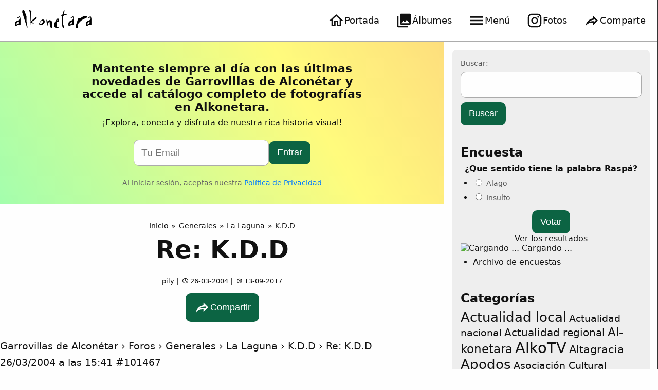

--- FILE ---
content_type: text/html; charset=UTF-8
request_url: https://alkonetara.org/foros/respuesta/re-k-d-d-3/
body_size: 24874
content:
<!doctype html>
<!--[if lt IE 7]>
<html class="no-js ie6 oldie" lang="es"> <![endif]-->
<!--[if IE 7]>
<html class="no-js ie7 oldie" lang="es"> <![endif]-->
<!--[if IE 8]>
<html class="no-js ie8 oldie" lang="es"> <![endif]-->
<!--[if IE 9]>
<html class="no-js ie9" lang="es"> <![endif]-->
<!-- Consider adding an manifest.appcache: h5bp.com/d/Offline -->
<!--[if gt IE 9]><!-->
<html class="no-js" lang="es" data-theme="light">
<!--<![endif]-->

<head>
    <meta charset="UTF-8" />
    <meta http-equiv="X-UA-Compatible" content="IE=edge">
            <title>Re: K.D.D | Alkonetara</title>
    
    <link rel="profile" href="http://gmpg.org/xfn/11" />

    <meta name="format-detection" content="telephone=no" />
    <meta name="viewport" content="user-scalable=no, initial-scale=1, maximum-scale=1, minimum-scale=1, width=device-width, height=device-height" />

    <meta property="og:site_name" content="Alkonetara">
    <meta property="og:title" content="Re: K.D.D" />
    <meta property="og:type" content="website" />
    <meta property="og:url" content="https://alkonetara.org/foros/respuesta/re-k-d-d-3/" />
    <meta property="og:image" itemprop="image" content="https://alkonetara.org/img/alkonetara.jpg" />
    <meta property="og:locale" content="es_ES" />
    <meta name="twitter:image" content="https://alkonetara.org/img/alkonetara.jpg">


    <link rel="apple-touch-icon" sizes="180x180" href="/apple-touch-icon.png">
    <link rel="icon" type="image/png" href="/favicon-32x32.png" sizes="32x32">
    <link rel="icon" type="image/png" href="/favicon-16x16.png" sizes="16x16">
    <link rel="manifest" href="/manifest.json">
    <link rel="mask-icon" href="/safari-pinned-tab.svg" color="#000000">
    <meta name="theme-color" content="#ffffff">
    <link href="https://fonts.googleapis.com/icon?family=Material+Icons" rel="stylesheet">
    
<meta name="author" content="El Equipo de Alkonetara">

<meta name="majestic-site-verification" content="">
<meta name="msvalidate.01" content=""/>

    <meta name='robots' content='max-image-preview:large' />
	<style>img:is([sizes="auto" i], [sizes^="auto," i]) { contain-intrinsic-size: 3000px 1500px }</style>
	<link rel="alternate" type="application/rss+xml" title="Alkonetara &raquo; Feed" href="https://alkonetara.org/feed/" />
<link rel="alternate" type="application/rss+xml" title="Alkonetara &raquo; Feed de los comentarios" href="https://alkonetara.org/comments/feed/" />
<script type="text/javascript">
/* <![CDATA[ */
window._wpemojiSettings = {"baseUrl":"https:\/\/s.w.org\/images\/core\/emoji\/15.1.0\/72x72\/","ext":".png","svgUrl":"https:\/\/s.w.org\/images\/core\/emoji\/15.1.0\/svg\/","svgExt":".svg","source":{"concatemoji":"https:\/\/alkonetara.org\/wp-includes\/js\/wp-emoji-release.min.js?ver=6.8.1"}};
/*! This file is auto-generated */
!function(i,n){var o,s,e;function c(e){try{var t={supportTests:e,timestamp:(new Date).valueOf()};sessionStorage.setItem(o,JSON.stringify(t))}catch(e){}}function p(e,t,n){e.clearRect(0,0,e.canvas.width,e.canvas.height),e.fillText(t,0,0);var t=new Uint32Array(e.getImageData(0,0,e.canvas.width,e.canvas.height).data),r=(e.clearRect(0,0,e.canvas.width,e.canvas.height),e.fillText(n,0,0),new Uint32Array(e.getImageData(0,0,e.canvas.width,e.canvas.height).data));return t.every(function(e,t){return e===r[t]})}function u(e,t,n){switch(t){case"flag":return n(e,"\ud83c\udff3\ufe0f\u200d\u26a7\ufe0f","\ud83c\udff3\ufe0f\u200b\u26a7\ufe0f")?!1:!n(e,"\ud83c\uddfa\ud83c\uddf3","\ud83c\uddfa\u200b\ud83c\uddf3")&&!n(e,"\ud83c\udff4\udb40\udc67\udb40\udc62\udb40\udc65\udb40\udc6e\udb40\udc67\udb40\udc7f","\ud83c\udff4\u200b\udb40\udc67\u200b\udb40\udc62\u200b\udb40\udc65\u200b\udb40\udc6e\u200b\udb40\udc67\u200b\udb40\udc7f");case"emoji":return!n(e,"\ud83d\udc26\u200d\ud83d\udd25","\ud83d\udc26\u200b\ud83d\udd25")}return!1}function f(e,t,n){var r="undefined"!=typeof WorkerGlobalScope&&self instanceof WorkerGlobalScope?new OffscreenCanvas(300,150):i.createElement("canvas"),a=r.getContext("2d",{willReadFrequently:!0}),o=(a.textBaseline="top",a.font="600 32px Arial",{});return e.forEach(function(e){o[e]=t(a,e,n)}),o}function t(e){var t=i.createElement("script");t.src=e,t.defer=!0,i.head.appendChild(t)}"undefined"!=typeof Promise&&(o="wpEmojiSettingsSupports",s=["flag","emoji"],n.supports={everything:!0,everythingExceptFlag:!0},e=new Promise(function(e){i.addEventListener("DOMContentLoaded",e,{once:!0})}),new Promise(function(t){var n=function(){try{var e=JSON.parse(sessionStorage.getItem(o));if("object"==typeof e&&"number"==typeof e.timestamp&&(new Date).valueOf()<e.timestamp+604800&&"object"==typeof e.supportTests)return e.supportTests}catch(e){}return null}();if(!n){if("undefined"!=typeof Worker&&"undefined"!=typeof OffscreenCanvas&&"undefined"!=typeof URL&&URL.createObjectURL&&"undefined"!=typeof Blob)try{var e="postMessage("+f.toString()+"("+[JSON.stringify(s),u.toString(),p.toString()].join(",")+"));",r=new Blob([e],{type:"text/javascript"}),a=new Worker(URL.createObjectURL(r),{name:"wpTestEmojiSupports"});return void(a.onmessage=function(e){c(n=e.data),a.terminate(),t(n)})}catch(e){}c(n=f(s,u,p))}t(n)}).then(function(e){for(var t in e)n.supports[t]=e[t],n.supports.everything=n.supports.everything&&n.supports[t],"flag"!==t&&(n.supports.everythingExceptFlag=n.supports.everythingExceptFlag&&n.supports[t]);n.supports.everythingExceptFlag=n.supports.everythingExceptFlag&&!n.supports.flag,n.DOMReady=!1,n.readyCallback=function(){n.DOMReady=!0}}).then(function(){return e}).then(function(){var e;n.supports.everything||(n.readyCallback(),(e=n.source||{}).concatemoji?t(e.concatemoji):e.wpemoji&&e.twemoji&&(t(e.twemoji),t(e.wpemoji)))}))}((window,document),window._wpemojiSettings);
/* ]]> */
</script>
<style id='wp-emoji-styles-inline-css' type='text/css'>

	img.wp-smiley, img.emoji {
		display: inline !important;
		border: none !important;
		box-shadow: none !important;
		height: 1em !important;
		width: 1em !important;
		margin: 0 0.07em !important;
		vertical-align: -0.1em !important;
		background: none !important;
		padding: 0 !important;
	}
</style>
<link rel='stylesheet' id='wp-block-library-css' href='https://alkonetara.org/wp-includes/css/dist/block-library/style.min.css?ver=6.8.1' type='text/css' media='all' />
<style id='classic-theme-styles-inline-css' type='text/css'>
/*! This file is auto-generated */
.wp-block-button__link{color:#fff;background-color:#32373c;border-radius:9999px;box-shadow:none;text-decoration:none;padding:calc(.667em + 2px) calc(1.333em + 2px);font-size:1.125em}.wp-block-file__button{background:#32373c;color:#fff;text-decoration:none}
</style>
<style id='global-styles-inline-css' type='text/css'>
:root{--wp--preset--aspect-ratio--square: 1;--wp--preset--aspect-ratio--4-3: 4/3;--wp--preset--aspect-ratio--3-4: 3/4;--wp--preset--aspect-ratio--3-2: 3/2;--wp--preset--aspect-ratio--2-3: 2/3;--wp--preset--aspect-ratio--16-9: 16/9;--wp--preset--aspect-ratio--9-16: 9/16;--wp--preset--color--black: #000000;--wp--preset--color--cyan-bluish-gray: #abb8c3;--wp--preset--color--white: #ffffff;--wp--preset--color--pale-pink: #f78da7;--wp--preset--color--vivid-red: #cf2e2e;--wp--preset--color--luminous-vivid-orange: #ff6900;--wp--preset--color--luminous-vivid-amber: #fcb900;--wp--preset--color--light-green-cyan: #7bdcb5;--wp--preset--color--vivid-green-cyan: #00d084;--wp--preset--color--pale-cyan-blue: #8ed1fc;--wp--preset--color--vivid-cyan-blue: #0693e3;--wp--preset--color--vivid-purple: #9b51e0;--wp--preset--gradient--vivid-cyan-blue-to-vivid-purple: linear-gradient(135deg,rgba(6,147,227,1) 0%,rgb(155,81,224) 100%);--wp--preset--gradient--light-green-cyan-to-vivid-green-cyan: linear-gradient(135deg,rgb(122,220,180) 0%,rgb(0,208,130) 100%);--wp--preset--gradient--luminous-vivid-amber-to-luminous-vivid-orange: linear-gradient(135deg,rgba(252,185,0,1) 0%,rgba(255,105,0,1) 100%);--wp--preset--gradient--luminous-vivid-orange-to-vivid-red: linear-gradient(135deg,rgba(255,105,0,1) 0%,rgb(207,46,46) 100%);--wp--preset--gradient--very-light-gray-to-cyan-bluish-gray: linear-gradient(135deg,rgb(238,238,238) 0%,rgb(169,184,195) 100%);--wp--preset--gradient--cool-to-warm-spectrum: linear-gradient(135deg,rgb(74,234,220) 0%,rgb(151,120,209) 20%,rgb(207,42,186) 40%,rgb(238,44,130) 60%,rgb(251,105,98) 80%,rgb(254,248,76) 100%);--wp--preset--gradient--blush-light-purple: linear-gradient(135deg,rgb(255,206,236) 0%,rgb(152,150,240) 100%);--wp--preset--gradient--blush-bordeaux: linear-gradient(135deg,rgb(254,205,165) 0%,rgb(254,45,45) 50%,rgb(107,0,62) 100%);--wp--preset--gradient--luminous-dusk: linear-gradient(135deg,rgb(255,203,112) 0%,rgb(199,81,192) 50%,rgb(65,88,208) 100%);--wp--preset--gradient--pale-ocean: linear-gradient(135deg,rgb(255,245,203) 0%,rgb(182,227,212) 50%,rgb(51,167,181) 100%);--wp--preset--gradient--electric-grass: linear-gradient(135deg,rgb(202,248,128) 0%,rgb(113,206,126) 100%);--wp--preset--gradient--midnight: linear-gradient(135deg,rgb(2,3,129) 0%,rgb(40,116,252) 100%);--wp--preset--font-size--small: 13px;--wp--preset--font-size--medium: 20px;--wp--preset--font-size--large: 36px;--wp--preset--font-size--x-large: 42px;--wp--preset--spacing--20: 0.44rem;--wp--preset--spacing--30: 0.67rem;--wp--preset--spacing--40: 1rem;--wp--preset--spacing--50: 1.5rem;--wp--preset--spacing--60: 2.25rem;--wp--preset--spacing--70: 3.38rem;--wp--preset--spacing--80: 5.06rem;--wp--preset--shadow--natural: 6px 6px 9px rgba(0, 0, 0, 0.2);--wp--preset--shadow--deep: 12px 12px 50px rgba(0, 0, 0, 0.4);--wp--preset--shadow--sharp: 6px 6px 0px rgba(0, 0, 0, 0.2);--wp--preset--shadow--outlined: 6px 6px 0px -3px rgba(255, 255, 255, 1), 6px 6px rgba(0, 0, 0, 1);--wp--preset--shadow--crisp: 6px 6px 0px rgba(0, 0, 0, 1);}:where(.is-layout-flex){gap: 0.5em;}:where(.is-layout-grid){gap: 0.5em;}body .is-layout-flex{display: flex;}.is-layout-flex{flex-wrap: wrap;align-items: center;}.is-layout-flex > :is(*, div){margin: 0;}body .is-layout-grid{display: grid;}.is-layout-grid > :is(*, div){margin: 0;}:where(.wp-block-columns.is-layout-flex){gap: 2em;}:where(.wp-block-columns.is-layout-grid){gap: 2em;}:where(.wp-block-post-template.is-layout-flex){gap: 1.25em;}:where(.wp-block-post-template.is-layout-grid){gap: 1.25em;}.has-black-color{color: var(--wp--preset--color--black) !important;}.has-cyan-bluish-gray-color{color: var(--wp--preset--color--cyan-bluish-gray) !important;}.has-white-color{color: var(--wp--preset--color--white) !important;}.has-pale-pink-color{color: var(--wp--preset--color--pale-pink) !important;}.has-vivid-red-color{color: var(--wp--preset--color--vivid-red) !important;}.has-luminous-vivid-orange-color{color: var(--wp--preset--color--luminous-vivid-orange) !important;}.has-luminous-vivid-amber-color{color: var(--wp--preset--color--luminous-vivid-amber) !important;}.has-light-green-cyan-color{color: var(--wp--preset--color--light-green-cyan) !important;}.has-vivid-green-cyan-color{color: var(--wp--preset--color--vivid-green-cyan) !important;}.has-pale-cyan-blue-color{color: var(--wp--preset--color--pale-cyan-blue) !important;}.has-vivid-cyan-blue-color{color: var(--wp--preset--color--vivid-cyan-blue) !important;}.has-vivid-purple-color{color: var(--wp--preset--color--vivid-purple) !important;}.has-black-background-color{background-color: var(--wp--preset--color--black) !important;}.has-cyan-bluish-gray-background-color{background-color: var(--wp--preset--color--cyan-bluish-gray) !important;}.has-white-background-color{background-color: var(--wp--preset--color--white) !important;}.has-pale-pink-background-color{background-color: var(--wp--preset--color--pale-pink) !important;}.has-vivid-red-background-color{background-color: var(--wp--preset--color--vivid-red) !important;}.has-luminous-vivid-orange-background-color{background-color: var(--wp--preset--color--luminous-vivid-orange) !important;}.has-luminous-vivid-amber-background-color{background-color: var(--wp--preset--color--luminous-vivid-amber) !important;}.has-light-green-cyan-background-color{background-color: var(--wp--preset--color--light-green-cyan) !important;}.has-vivid-green-cyan-background-color{background-color: var(--wp--preset--color--vivid-green-cyan) !important;}.has-pale-cyan-blue-background-color{background-color: var(--wp--preset--color--pale-cyan-blue) !important;}.has-vivid-cyan-blue-background-color{background-color: var(--wp--preset--color--vivid-cyan-blue) !important;}.has-vivid-purple-background-color{background-color: var(--wp--preset--color--vivid-purple) !important;}.has-black-border-color{border-color: var(--wp--preset--color--black) !important;}.has-cyan-bluish-gray-border-color{border-color: var(--wp--preset--color--cyan-bluish-gray) !important;}.has-white-border-color{border-color: var(--wp--preset--color--white) !important;}.has-pale-pink-border-color{border-color: var(--wp--preset--color--pale-pink) !important;}.has-vivid-red-border-color{border-color: var(--wp--preset--color--vivid-red) !important;}.has-luminous-vivid-orange-border-color{border-color: var(--wp--preset--color--luminous-vivid-orange) !important;}.has-luminous-vivid-amber-border-color{border-color: var(--wp--preset--color--luminous-vivid-amber) !important;}.has-light-green-cyan-border-color{border-color: var(--wp--preset--color--light-green-cyan) !important;}.has-vivid-green-cyan-border-color{border-color: var(--wp--preset--color--vivid-green-cyan) !important;}.has-pale-cyan-blue-border-color{border-color: var(--wp--preset--color--pale-cyan-blue) !important;}.has-vivid-cyan-blue-border-color{border-color: var(--wp--preset--color--vivid-cyan-blue) !important;}.has-vivid-purple-border-color{border-color: var(--wp--preset--color--vivid-purple) !important;}.has-vivid-cyan-blue-to-vivid-purple-gradient-background{background: var(--wp--preset--gradient--vivid-cyan-blue-to-vivid-purple) !important;}.has-light-green-cyan-to-vivid-green-cyan-gradient-background{background: var(--wp--preset--gradient--light-green-cyan-to-vivid-green-cyan) !important;}.has-luminous-vivid-amber-to-luminous-vivid-orange-gradient-background{background: var(--wp--preset--gradient--luminous-vivid-amber-to-luminous-vivid-orange) !important;}.has-luminous-vivid-orange-to-vivid-red-gradient-background{background: var(--wp--preset--gradient--luminous-vivid-orange-to-vivid-red) !important;}.has-very-light-gray-to-cyan-bluish-gray-gradient-background{background: var(--wp--preset--gradient--very-light-gray-to-cyan-bluish-gray) !important;}.has-cool-to-warm-spectrum-gradient-background{background: var(--wp--preset--gradient--cool-to-warm-spectrum) !important;}.has-blush-light-purple-gradient-background{background: var(--wp--preset--gradient--blush-light-purple) !important;}.has-blush-bordeaux-gradient-background{background: var(--wp--preset--gradient--blush-bordeaux) !important;}.has-luminous-dusk-gradient-background{background: var(--wp--preset--gradient--luminous-dusk) !important;}.has-pale-ocean-gradient-background{background: var(--wp--preset--gradient--pale-ocean) !important;}.has-electric-grass-gradient-background{background: var(--wp--preset--gradient--electric-grass) !important;}.has-midnight-gradient-background{background: var(--wp--preset--gradient--midnight) !important;}.has-small-font-size{font-size: var(--wp--preset--font-size--small) !important;}.has-medium-font-size{font-size: var(--wp--preset--font-size--medium) !important;}.has-large-font-size{font-size: var(--wp--preset--font-size--large) !important;}.has-x-large-font-size{font-size: var(--wp--preset--font-size--x-large) !important;}
:where(.wp-block-post-template.is-layout-flex){gap: 1.25em;}:where(.wp-block-post-template.is-layout-grid){gap: 1.25em;}
:where(.wp-block-columns.is-layout-flex){gap: 2em;}:where(.wp-block-columns.is-layout-grid){gap: 2em;}
:root :where(.wp-block-pullquote){font-size: 1.5em;line-height: 1.6;}
</style>
<link rel='stylesheet' id='bbp-default-css' href='https://alkonetara.org/wp-content/plugins/bbpress/templates/default/css/bbpress.min.css?ver=2.6.9' type='text/css' media='all' />
<link rel='stylesheet' id='wp-polls-css' href='https://alkonetara.org/wp-content/plugins/wp-polls/polls-css.css?ver=2.77.2' type='text/css' media='all' />
<style id='wp-polls-inline-css' type='text/css'>
.wp-polls .pollbar {
	margin: 1px;
	font-size: 6px;
	line-height: 8px;
	height: 8px;
	background-image: url('https://alkonetara.org/wp-content/plugins/wp-polls/images/default/pollbg.gif');
	border: 1px solid #c8c8c8;
}

</style>
<link rel='stylesheet' id='stylebase-css' href='https://alkonetara.org/wp-content/themes/mrwhite/a/styles.css?ver=6.8.1' type='text/css' media='all' />
<link rel='stylesheet' id='efisio-css' href='https://alkonetara.org/app/styles.css?ver=6.8.1' type='text/css' media='all' />
<link rel="https://api.w.org/" href="https://alkonetara.org/wp-json/" /><link rel="EditURI" type="application/rsd+xml" title="RSD" href="https://alkonetara.org/xmlrpc.php?rsd" />
<meta name="generator" content="WordPress 6.8.1" />
<link rel="canonical" href="https://alkonetara.org/foros/respuesta/re-k-d-d-3/" />
<link rel='shortlink' href='https://alkonetara.org/?p=101467' />
<link rel="alternate" title="oEmbed (JSON)" type="application/json+oembed" href="https://alkonetara.org/wp-json/oembed/1.0/embed?url=https%3A%2F%2Falkonetara.org%2Fforos%2Frespuesta%2Fre-k-d-d-3%2F" />
<link rel="alternate" title="oEmbed (XML)" type="text/xml+oembed" href="https://alkonetara.org/wp-json/oembed/1.0/embed?url=https%3A%2F%2Falkonetara.org%2Fforos%2Frespuesta%2Fre-k-d-d-3%2F&#038;format=xml" />
<style type="text/css">
.title22 {
    color: rgba(0, 0, 0, 0.05);
    font-size: 2rem;
    line-height: 2.7rem;
    font-weight: bold;
    text-transform: uppercase;
    overflow: hidden;
    text-align: center;
    margin-bottom: 1.5rem;
    word-wrap: anywhere;
}

@media only screen and (max-width: 900px) {
    .title22 {
        font-size: 2rem;
        line-height: 2.7rem;
        max-height: 6rem;
    }
}
</style>
    <style type="text/css">
        .wiboxt {
            padding-right: 1rem;
        }

        #toggle-input,
        .wiboxt-input {
            display: none;
        }

        .toggle-label {
            display: flex;
            cursor: pointer;
            padding: 1rem;
            display: flex;
            border-bottom: 1px solid #eee;
        }

        .toggle-label:hover {
            background-color: #eee;
        }

        .toggle-label :first-child {
            flex: 1;
        }

        .toggle-label:after {
            content: "+";
            flex: 0;
            font-size: 2rem;
            display: flex;
            align-items: center;
        }

        .toggle-content {
            max-height: 0;
            overflow: hidden;
            transition: all 0.35s;

            max-width: 100%;
            margin-left: auto;
            margin-right: auto;
        }

        .wiboxt-input:checked+.toggle-label:after {
            content: "-";
        }

        .wiboxt-input:checked~.toggle-content {
            overflow-y: auto;
        }

        .wibox-title {
            font-weight: bold;
        }

        .wibox-cons {
            border: 2px solid #923e27;
            border-radius: 5px;
        }

        .wibox-cons-title {
            background-color: #923e27;
            color: #fff;
        }

        .wibox-pros {
            border: 2px solid #16971c;
            border-radius: 5px;
        }

        .wibox-pros-title {
            background-color: #16971c;
            color: #fff;
        }

        .wibox-card {
            border-radius: 1rem;
            background-color: var(--bg-overlay);
            min-width: 250px;
            padding: 1rem;
            color: var(--text1);
            box-shadow: 2px 7px 14px 2px rgba(50, 50, 93, .1), 0 3px 6px 0 rgba(0, 0, 0, .07)
        }

        .wibox-card-title {
            display: flex;
            justify-content: center;
            align-items: center;
            margin-bottom: 0.5rem;
        }

        .wibox-card-title img,
        .wibox-card-title h3 {
            margin: 0.1rem;
            align-self: center;
        }
    </style>
<style type="text/css">.recentcomments a{display:inline !important;padding:0 !important;margin:0 !important;}</style><link rel="icon" href="https://alkonetara.org/wp-content/uploads/2017/09/cropped-favicon-1-32x32.png" sizes="32x32" />
<link rel="icon" href="https://alkonetara.org/wp-content/uploads/2017/09/cropped-favicon-1-192x192.png" sizes="192x192" />
<link rel="apple-touch-icon" href="https://alkonetara.org/wp-content/uploads/2017/09/cropped-favicon-1-180x180.png" />
<meta name="msapplication-TileImage" content="https://alkonetara.org/wp-content/uploads/2017/09/cropped-favicon-1-270x270.png" />


    <!-- Google tag (gtag.js) -->
    <script async src="https://www.googletagmanager.com/gtag/js?id=G-H8XJ1WJBLN"></script>
    <script>
        window.dataLayer = window.dataLayer || [];

        function gtag() {
            dataLayer.push(arguments);
        }
        gtag('js', new Date());

        gtag('config', 'G-H8XJ1WJBLN');
    </script>

    <script>
        window.pagesViewd = window.pagesViewd || [];

        function viewPage(page) {
            window.pagesViewd.push(page);
        }

        // Function to execute when the element becomes visible
        function handleVisibilityChange(entries, observer) {
            entries.forEach(entry => {
                // Check if the element is intersecting (visible)
                if (entry.isIntersecting) {

                    // get data-post-id attribute
                    let postId = entry.target.getAttribute('data-post-id');
                    // Call the viewPage function with the post ID
                    //viewPage(postId);
                    if (postId) {
                        console.log('Post ID:', postId, 'is visible');
                        window.viewcounter(postId);
                    } else {
                        let albumId = entry.target.getAttribute('data-album-id');
                        if (albumId) {
                            console.log('Album ID:', albumId, 'is visible');
                            window.albummcounter(albumId);
                        }
                    }

                    // Optional: Unobserve the element if you only want to trigger once
                    observer.unobserve(entry.target);
                }
            });
        }

        // Create a new Intersection Observer instance
        window.visibilityObserver = new IntersectionObserver(handleVisibilityChange, {
            root: null, // null means the viewport
            rootMargin: '0px',
            threshold: 0.1 // Trigger when at least 10% of the element is visible
        });
    </script>

    <!-- load wp jquery -->
    <script>
        window.jQuery || document.write(
            '<script src="https://alkonetara.org/fotos/assets/jquery.min.js"><\/script>')
    </script>

</head>

<body class="reply bbpress no-js wp-singular reply-template-default single single-reply postid-101467 wp-theme-mrwhite wp-child-theme-alk16 group-blog">

    <style>
        .postlist {
            display: flex;
            gap: 1rem;
            flex-wrap: wrap;
            justify-content: center;
        }

        .postlist>* {
            max-width: 45%;
        }

        @media (max-width: 1024px) {

            .postlist>* {
                max-width: 100%;
            }

        }

        .postlist img {
            width: 100%;
            aspect-ratio: 16/9;
            object-fit: cover;
        }

        .efisio_cell_thumb {}

        .efisio_cell_post,
        .efisio_cell_post p {
            overflow: hidden;
            font-size: 0.9rem;
            line-height: 100%;
        }
    </style>
<style type="text/css">
.entry-meta {
    display: flex;
    justify-content: center;
}

.page-title-bg,
.page-title-bg h1,
.page-title-bg a,
.page-title-bg a:hover {
    color: white;
    text-shadow: black 0px 0px 10px;
}

.content-header h1 {
    font-size: 1.2rem;
    font-weight: normal;
}

.content-header h2 {
    font-size: 3rem;
    font-weight: normal;
}

img.inline {
    display: inline;
    margin: 0rem 0.5rem;
}

.logoimg {
    max-width: 180px;
}

@media only screen and (max-width: 600px) {
    .logoimg {
        max-width: 150px;
    }

}

.navigation {
    top: 0rem;
    display: inherit;
    z-index: 100000;
    transition: 0.3s;
    background-color: white;
}

h1,
h2,
h3,
h4,
h5 {
    font-weight: bold;

}

h3,
h4,
h5 {
    color: #333;
}

.efisio_cell p {
    line-height: 1.4rem;
    font-size: 1rem;
}

div.woocommerce {
    padding: 1rem;
}

.woocommerce #toc_container {
    display: none !important;
    visibility: hidden;
}

.btn-cta-y,
.btn-cta-g {
    padding: 1rem 1rem;
    border-radius: 1rem;
    transition: box-shadow 0.1s, top 0.1s;
    box-shadow: 3px 3px 20px rgba(0, 0, 0, 0.3);
    /* top: 0; */
    color: #000;
    /* background: #f3ff1c; */
    font-size: 1.2rem;
    /* box-shadow: 0 1px 0 rgba(255, 255, 255, 0.4) inset; */
    /* white-space: nowrap; */
    display: inline-block;
    width: 100%;
    text-align: center;
    margin: 1rem auto;
    transition: background-color 0.5s;
}

.btn-cta-y {
    background-color: #f3ff1c;
}

.btn-cta-y:hover {
    background-color: #ffb71c;
}

.btn-cta-g {
    background: #01c9b9;
    border: 2px dashed;
}

.btn-cta-g:hover {
    background: #01c98a;
    border: 2px dashed;
}

.cta-info,
.wibox,
.wibox-cons,
.wibox-pros {
    clear: both;
    margin-bottom: 1.2rem;
    overflow: hidden;
}

.wibox>div,
.wibox-cons>div,
.wibox-pros>div {
    padding: 0.5rem 1rem;
}

.cta-info,
.wibox {
    padding: 1rem;
    background: none repeat scroll 0 0 #ff9;
    border: 1px solid #e5e597;
}

.wibox-title {
    font-weight: bold;
}

.wibox-cons {
    border: 2px solid #923e27;
    border-radius: 5px;
}

.wibox-cons-title {
    background-color: #923e27;
    color: #fff;
}

.wibox-pros {
    border: 2px solid #16971c;
    border-radius: 5px;
}

.wibox-pros-title {
    background-color: #16971c;
    color: #fff;
}

.wp_rp {

    display: flex;
    overflow-x: auto;
    flex-flow: row nowrap;
    justify-content: flex-start;

    margin: 0;
    padding: 0;

}

ul.wp_rp>li {
    list-style-type: none;
    min-width: 200px;
    margin: 0px;
    padding: 1rem;
    text-align: center;
}


#wpadminbar li#wp-admin-bar-appointments-abmenu,
#wpadminbar li#wp-admin-bar-llamadas-abmenu {
    display: block;
    padding: 0rem 0.5rem;
}

.efisio_cell {
    min-width: 280px;
    width: 280px;
}

blockquote.wp-block-quote,
.wp-block-quote {
    font-style: italic;
    font-size: 2rem;
    background: #eeeeee;
    padding: 1rem 2rem;
}

.eflex>*,
.eflex3>*,
.eflex>article,
.eflex3>article {
    margin: 0px;
}

.page-content a {
    /* color: #3366FF; */
}

.warning a {
    color: white;
}

.warning a:hover {
    color: white;
}

.page-content {
    min-height: 100vh;
}

.big3 {
    font-size: 1.9rem;
}

.heronews {
    min-height: 50vh;
    display: flex;
    flex-flow: column nowrap;
}

.heronews>* {
    flex: 1 1 auto;
}

@media (min-width: 1000px) {
    .heronews {
        flex-flow: row nowrap;
    }

    .heronews>* {
        width: 50%;
    }
}

.efisio_side_cell {
    display: flex;
    flex: 1 1 auto;
    gap: 1rem;
    margin: 1rem;
    ;
}


.efisio_side_cell:hover {
    transition: 0.5s;
    filter: brightness(1.2) contrast(1.2);
}

.efisio_side_cell .efisio_cell_thumb {
    flex: 1 1 auto;
    object-fit: cover;
}

.efisio_side_cell .efisio_cell_post {
    min-width: 350px;
    max-width: 350px;
}

.efisio_side_cell img {
    width: 100%;
    height: 100%;
    object-fit: cover;
    aspect-ratio: 16/9;

    border-radius: 0.5rem;

}

@media (max-width: 1500px) {
    .efisio_side_cell .efisio_cell_post {
        min-width: 200px;
        max-width: 200px;
    }
}

@media (max-width: 1000px) {
    .efisio_side_cell {
        flex-direction: column;
        gap: 0.5rem;

        margin-bottom: 2rem;
    }

    .efisio_side_cell .efisio_cell_thumb {
        max-width: 100%;
    }

    .efisio_side_cell img {
        aspect-ratio: 1;

    }

    .efisio_side_cell .efisio_cell_post {
        min-width: 100%;
        max-width: auto;
    }
}

.post_info_line {
    margin-bottom: 0.5rem;
}

.cell_excerpt {
    font-size: 1rem;
    line-height: 1.4rem;
}
</style>



<style>
:root {
  --text-main: #eaeaea;
  --accent-text: #ffffff;
  --button-text: #ffffff;
  --accent-color: #aaaaaa;
  --border: #ababab;
  --border-tenue: #333333;
  --bgmain: #232323;
  --bgtrans: #00000055;

  --focus: darkorange;

  --btnbg: #0c6443;
  --gradientbg: linear-gradient(-20deg, #2b5876 0%, #4e4376 100%);
}

[data-theme="light"] {
  --text-main: #111111;
  --button-text: #ffffff;
  --accent-text: #000000;
  --bgmain: #fefefe;
  --gradientbg: linear-gradient(59deg, #85ffbd, #fffb7d, #fbab7e);
}

.gradient-background {
  background: var(--gradientbg);
  background-size: 180% 180%;
  animation: gradient-animation 30s ease infinite;
}

@keyframes gradient-animation {
  0% {
    background-position: 0% 50%;
  }
  50% {
    background-position: 100% 50%;
  }
  100% {
    background-position: 0% 50%;
  }
}

html {
  box-sizing: border-box;
  font-size: 16px;
  min-height: -webkit-fill-available;
  background-color: var(--bgmain);
}
body {
  background-color: var(--bgmain);

  min-height: 100vh;
  min-height: -webkit-fill-available;
  display: flex;
  flex-direction: column;
}

body,
textarea {
  font-family: system-ui, "Segoe UI", Roboto, Helvetica, Arial, sans-serif,
    "Apple Color Emoji", "Segoe UI Emoji", "Segoe UI Symbol";
}

a {
  text-decoration: none;
  color: var(--text-main);
}
a:hover {
  color: var(--text-main);
  text-decoration: underline;
}
a:visited {
  color: var(--text-main);
}

label a,
p a {
  text-decoration: underline;
}

*,
*:before,
*:after {
  box-sizing: inherit;
}

body,
h1,
h2,
h3,
h4,
h5,
h6,
p,
ol,
ul {
  margin: 0;
  padding: 0;
  font-weight: normal;
  color: var(--text-main);
}

h1,
h2,
h3,
h4,
h5,
h6 {
  font-weight: 800;
}

h1,
h2,
h3 {
  margin-top: 0.5rem;
  margin-bottom: 0.5rem;
}

ol,
ul {
  list-style: none;
}
.grtext {
  --bg-size: 400%;
  --color-one: hsl(15 90% 55%);
  --color-two: hsl(40 95% 55%);
  /*font-size: clamp(3rem, 25vmin, 8rem);*/
  background: linear-gradient(90deg, #00dbde 0%, #fc00ff 70%, #00dbde 100%) 0 0 /
    var(--bg-size) 100%;
  color: transparent;
  background-clip: text;
  -webkit-background-clip: text;
  animation: move-bg 17s infinite linear;
}

@keyframes move-bg {
  to {
    background-position: var(--bg-size) 0;
  }
}

.text-l {
  font-size: 1.1rem;
}
.text-xl {
  font-size: 1.5rem;
}
.noscroll {
  overflow: hidden;
}
img {
  max-width: 100%;
  height: auto;
}
.imgfit {
  object-fit: cover;
  width: 100%;
  height: 100%;
}
.bgimage {
  position: relative;
  display: flex;
  align-items: center;
  justify-content: center;
  object-fit: cover;
  width: 100%;
  min-width: 100px;
  min-height: 100px;
  aspect-ratio: 1/1;
}
@media (min-width: 1000px) {
  .bgimage:hover {
    filter: brightness(1.5) saturate(1.5);
  }
}

.bgimage.bgvideo > div {
  height: 100%;
}

.bgimage.bgvideo > div > picture > img {
  object-fit: cover;
}

.bgimage > img {
  position: absolute;
  top: 0px;
  left: 0px;
  width: 100%;
  height: 100%;

  object-fit: cover;

  filter: brightness(0.9) saturate(1.2);
}

.bgimage > div {
  position: relative;
  flex: 1 1 auto;
  padding: 1rem;
}

.bgimage h2 {
  color: white;
  font-size: 1.5rem;
  text-shadow: 1px 1px 0 rgba(0, 0, 0, 0.35), 1px 1px 5px rgba(0, 0, 0, 0.5);
}
.text-center {
  text-align: center;
}

.mw600 {
  max-width: 600px;
  margin: auto;
}

.mw900 {
  max-width: 800px;
  margin: auto;
}

.w-full {
  width: 100%;
}

.h-full {
  height: 100vh;
}

.mb-1 {
  margin-bottom: 1rem;
}

.mt-1 {
  margin-top: 1rem;
}
.mt-2 {
  margin-top: 2rem;
}
.p-05 {
  padding: 0.5rem;
}

.p-1 {
  padding: 1rem;
}

.p-2 {
  padding: 2rem;
}

.pt-1 {
  padding-top: 1rem;
}

.pt-2 {
  padding-top: 2rem;
}

.py-2 {
  padding-top: 2rem;
  padding-bottom: 2rem;
}

.nowrap {
  white-space: nowrap;
}

.flex,
.flexbar,
.flex-2 {
  display: flex;
}

.flex-2 > * {
  flex: 1;
}

.grow {
  flex: 1 1 auto;
}

.align-center {
  align-items: center;
}

.justify-center {
  justify-content: center;
}

.flex-col,
.flex-columns {
  display: flex;
  flex-direction: column;
  align-items: stretch;
}

.flex-center {
  display: flex;
  flex-direction: column;
  align-items: center;
  justify-content: center;
}

.flex-center-row {
  display: flex;
  align-items: center;
  justify-content: center;
}

.flex-wrap,
.wrap {
  flex-wrap: wrap;
}

.gap-1 {
  gap: 1rem;
}

@media (max-width: 1000px) {
  .flex-2,
  .flexbar {
    flex-direction: column;
  }
}

section {
  padding: 1rem;
}

.wave {
  position: absolute;
  height: 70px;
  width: 100%;
  background: gold;
  bottom: 0;
}

.wave::before,
.wave::after {
  content: "";
  display: block;
  position: absolute;
  border-radius: 100% 50%;
}

.wave::before {
  width: 55%;
  height: 109%;
  background-color: #fff;
  right: -1.5%;
  top: 60%;
}
.wave::after {
  width: 55%;
  height: 100%;
  background-color: gold;
  left: -1.5%;
  top: 40%;
}

h1 {
  font-size: 3rem;
  line-height: 90%;
  font-weight: bold;
}

.post_title {
  margin-top: 1rem;
  margin-bottom: 2rem;
}

.grid {
  width: 100%;
  display: grid;
  grid-template-columns: repeat(8, 1fr);
  grid-row-gap: 1rem;
  grid-column-gap: 1rem;
}
@media (max-width: 1000px) {
  .grid {
    grid-template-columns: repeat(2, 1fr);
  }
}
@media (min-width: 1000px) and (max-width: 1500px) {
  .grid {
    grid-template-columns: repeat(4, 1fr);
  }
}

.gridpics {
  width: 100%;
  display: grid;
  grid-template-columns: repeat(1, 1fr);
  grid-row-gap: 1rem;
  grid-column-gap: 1rem;
  padding: 0rem;
}
@media (min-width: 1000px) {
  .gridpics {
    grid-template-columns: repeat(auto-fit, minmax(300px, 1fr));
    padding: 1rem;
  }

  .gridpics .wide {
    grid-column: span 2;
  }
  .gridpics .tall {
    grid-row: span 2;
  }
  .gridpics .big {
    grid-column: span 2;
    grid-row: span 2;
  }

  .gridpics > div {
    max-width: 400px;
  }
}

.sliderpics {
  display: flex;
  overflow-x: auto;
  gap: 1rem;
  padding: 1rem;
}
.sliderpics > .griditem {
  min-width: 300px;
}

.text-content {
  max-width: 800px;
  line-height: 150%;
  margin: 1rem auto;
}

.griditem {
  display: flex;
  align-items: center;
  justify-content: flex-start;

  flex-direction: column;
}

.griditem h2 {
  font-size: 1.1rem;
  line-height: 100%;
  font-weight: 600;
}

.griditem .bgimage {
  font-size: 1.5rem;
  overflow: hidden;
  text-align: center;

  background-color: rgba(0, 0, 0, 0.2);
}
@media (min-width: 1000px) {
  .bgimage {
    border-radius: 10px;
  }
}

.inlinebtn,
.inlinebarbtn,
.circlebtn {
  cursor: pointer;

  white-space: nowrap;
  text-overflow: ellipsis;
  padding: 0.5rem;
}

.circlebtn {
  border-radius: 50%;
  background-color: rgba(66, 66, 66, 0.54);
  margin: 1rem;

  box-shadow: 2px 2px 3px #00000066;

  display: flex;
}

.inlinebarbtn {
  display: flex;
  align-items: center;
  gap: 0.25rem;
}

button,
.buybtn,
.btn,
input[type="submit"],
input[type="button"] {
  display: inline-flex;
  align-items: center;
  gap: 0.5rem;

  cursor: pointer;
  padding: 0.75rem 1rem;
  color: var(--button-text);

  border-radius: 10px;
  font-size: 1.1rem;
  border: 0px solid var(--border);

  background-color: var(--btnbg);

  cursor: pointer;
  text-align: center;

  white-space: nowrap;
  text-overflow: ellipsis;
  margin-top: 0.5rem;
}

a.btn:visited {
  color: var(--button-text);
}

.btnlist {
  display: flex;
  flex-direction: column;
  width: 100%;
}

.btnlist > * {
  display: flex;
  align-items: center;
  gap: 1rem;
  width: 100%;
  padding: 0.75rem 0.5rem;
}

.btnlist > *:hover {
  background-color: #ffffff11;
}

.btnlist > * + * {
  border-top: 1px solid var(--border-tenue);
}

button:hover,
.inlinebarbtn:hover,
.buybtn:hover,
input[type="submit"]:hover,
input[type="button"]:hover,
.btn:hover {
  filter: brightness(1.5) saturate(1.5);
}

buton:disabled,
input[type="submit disabled"],
input[type="button"]:disabled,
.btn[disabled] {
  opacity: 0.55;
  cursor: not-allowed;
}

.iconbtn {
  display: flex;
  flex-direction: column;
  gap: 0.5rem;
  color: var(--accent-text);

  cursor: pointer;
  text-align: center;
  align-items: center;
  justify-content: center;
  line-height: 100%;

  font-size: 0.8rem;

  text-align: center;

  white-space: nowrap;
  text-overflow: ellipsis;
}

.iconbtn .icon {
  padding: 0.25rem;
  border-radius: 1000px;
  border: 2px solid var(--border);
}

.iconbtn:hover {
  opacity: 0.55;
}

.btncta {
  background-color: var(--text-main);
  width: 100%;
  color: var(--bgmain);
}

.btncta:hover {
  background-color: inherit;
  color: inherit;
}

*[data-toggle-h] {
  cursor: pointer;
}

.hidden {
  display: none !important;
}

@media (max-width: 1000px) {
  .hiddenmobile,
  .hm {
    display: none !important;
  }
}
@media (min-width: 1000px) {
  .hiddendesktop,
  .hd {
    display: none !important;
  }
}
/*
label {
  text-transform: uppercase;
  color: var(--accent-text);
  font-size: 0.9rem;
  font-weight: bold;
  display: block;
  margin-top: 1rem;
}*/
input[type="checkbox"] {
  transform: scale(1.9); /* Adjust the scale value as needed */
}

select,
input[type="text"],
input[type="password"],
input[type="number"],
textarea {
  width: 100%;
  padding: 0.85rem;
  margin-top: 0.5rem;
  background-color: var(--bgmain);
  color: var(--accent-text);

  border: 1px solid var(--border);
  border-radius: 10px;
  font-size: 1.2rem;
}

input[type="number"]::-webkit-inner-spin-button,
input[type="number"]::-webkit-outer-spin-button {
  -webkit-appearance: none;
  margin: 0;
  appearance: none;
}
input[type="number"] {
  -moz-appearance: textfield;
}

select {
  appearance: none;
}

select:focus {
  border: 2px solid var(--focus);
}

.modal {
  cursor: pointer;
  position: fixed;
  z-index: 100;
  background: rgba(0, 0, 0, 0.5);
  left: 0;
  top: 0;
  width: 100%;
  height: 100%;
  display: none;

  flex-direction: column;
  align-items: center;
  justify-content: center;

  background: rgba(0, 0, 0, 0.75);
  backdrop-filter: blur(12px);
}

.modal_active {
  display: flex;
}

*[toggle-modal],
.close_panel,
.close_modal {
  user-select: none;
  cursor: pointer;
}

.close_panel,
.close_modal {
  position: absolute;
  right: 0px;
  top: 0px;
  float: right;
  padding: 1rem;
  font-weight: 800;
}

.modal > div {
  max-width: 50vw;
  max-height: 50vh;
  overflow-x: hidden;
  overflow-y: auto;
  background: var(--bgmain);
  position: relative;
  padding: 2rem;
}
@media (min-width: 1000px) and (max-width: 1800px) {
  .modal > div {
    max-width: 80vw;
    max-height: 80vh;
  }
}
@media (max-width: 1000px) {
  .modal > div {
    min-width: 100vw;
    min-height: 100vh;
    min-height: -webkit-fill-available;
  }
}

.vpanel.active {
  width: 25vw;
  transition: all 0.3s ease;
}

.vpanel {
  top: 0px;
  width: 0vw;
  right: 0px;
  flex: 1;
  overflow-x: hidden;
  overflow-y: auto;

  transition: all 0.3s ease;

  padding: 0rem;

  position: fixed;

  z-index: 50;

  background-color: var(--bgmain);

  border-left: 1px solid #333;
  height: 100vh;
}

@media (max-width: 1000px) {
  .vpanel {
    width: 100%;
    bottom: 0px;

    height: 0vh;
    max-height: 0vh;

    border-top: 1px solid #333;
  }

  .vpanel.active {
    max-height: 100vh;
    height: 100vh;
    max-height: -webkit-fill-available;
    height: -webkit-fill-available;
    width: 100%;
  }
}

.loginform {
  flex: 1 1 auto;
  display: flex;
  align-items: center;
  justify-content: center;
  height: 100%;
  display: flex;
  flex-direction: column;
  gap: 0.5rem;
  padding: 1rem;
}

.warn {
  background-color: orange;
}
</style>
<style>
    .header {
        padding: 0.5rem;
        font-size: 1.1rem;
        border-bottom: 1px solid var(--border);
        justify-content: space-between;
        flex-flow: row nowrap;
    }

    .optionbar {
        flex: 0 0 auto;
        display: flex;
        gap: 0.5rem;
        align-items: center;
        white-space: nowrap;

    }

    .mainoption {
        align-items: center;
        display: flex;
        gap: 0.5rem;
        padding: 1rem;
        border-radius: 10px;
    }

    .mainoption:hover {
        background-color: var(--text-main);
        color: var(--bgmain);
    }

    @media (max-width: 1000px) {
        body {
            margin-bottom: 500px;
            ;
        }

        .logolink {
            flex: 1 1 auto;
            text-align: center;
            white-space: nowrap;
        }

        .optionbar {
            z-index: 5;
            background-color: var(--bgmain);
            position: fixed;
            bottom: 0px;
            left: 0px;
            width: 100%;

            border-top: 1px solid var(--border);
            padding: 0.25rem;
            padding-bottom: 0.75rem;


            display: flex;
            align-items: center;
            justify-content: space-evenly;

            font-size: 0.8rem;
            white-space: normal;
            gap: 0px;
        }

        .mainoption {
            text-align: center;
            display: flex;
            flex-direction: column;
            align-items: center;
            gap: 0rem;
            padding: 0.5rem 0.75rem;
        }
    }
</style>

<nav class="header flex">
        <a href="/" class="logolink">
        <img src="/fotos/assets/logo.png" alt="Alkonetara Logo">
    </a>

    <script>
        
        if (jQuery) {
            if (!$)
                var $ = jQuery;

            // If preferes dark theme from localStorage change img src using jquery
            $(function() {
                const logo = document.querySelector('.logolink img');
                const defaultSystemTheme = window.matchMedia('(prefers-color-scheme: dark)').matches ? 'dark' : 'light';
                const savedTheme = localStorage.getItem('theme') || defaultSystemTheme;

                const isWordpress = true;

                if (savedTheme === 'dark' && !isWordpress) {
                    logo.src = '/fotos/assets/logow.png';
                }
            });
        }
    </script>

    <div class="optionbar">
        <a href="/" class="mainoption"><svg style="width:32px;height:32px" fill="currentColor"  xmlns="http://www.w3.org/2000/svg" viewBox="0 0 24 24"><path d="M12 5.69L17 10.19V18H15V12H9V18H7V10.19L12 5.69M12 3L2 12H5V20H11V14H13V20H19V12H22" /></svg>Portada</a>
        <a href="/fotos" class="mainoption"><svg style="width:32px;height:32px" fill="currentColor"  xmlns="http://www.w3.org/2000/svg" viewBox="0 0 24 24"><path d="M22,16V4A2,2 0 0,0 20,2H8A2,2 0 0,0 6,4V16A2,2 0 0,0 8,18H20A2,2 0 0,0 22,16M11,12L13.03,14.71L16,11L20,16H8M2,6V20A2,2 0 0,0 4,22H18V20H4V6" /></svg>Álbumes</a>
        <div data-toggle-h="#biblioteca" class="mainoption"><svg style="width:32px;height:32px" fill="currentColor"  xmlns="http://www.w3.org/2000/svg" viewBox="0 0 24 24"><path d="M3,6H21V8H3V6M3,11H21V13H3V11M3,16H21V18H3V16Z" /></svg>Menú</div>
        <a href="/fotos/stream" class="mainoption"><svg style="width:32px;height:32px" fill="currentColor"  xmlns="http://www.w3.org/2000/svg" viewBox="0 0 24 24"><path d="M7.8,2H16.2C19.4,2 22,4.6 22,7.8V16.2A5.8,5.8 0 0,1 16.2,22H7.8C4.6,22 2,19.4 2,16.2V7.8A5.8,5.8 0 0,1 7.8,2M7.6,4A3.6,3.6 0 0,0 4,7.6V16.4C4,18.39 5.61,20 7.6,20H16.4A3.6,3.6 0 0,0 20,16.4V7.6C20,5.61 18.39,4 16.4,4H7.6M17.25,5.5A1.25,1.25 0 0,1 18.5,6.75A1.25,1.25 0 0,1 17.25,8A1.25,1.25 0 0,1 16,6.75A1.25,1.25 0 0,1 17.25,5.5M12,7A5,5 0 0,1 17,12A5,5 0 0,1 12,17A5,5 0 0,1 7,12A5,5 0 0,1 12,7M12,9A3,3 0 0,0 9,12A3,3 0 0,0 12,15A3,3 0 0,0 15,12A3,3 0 0,0 12,9Z" /></svg>Fotos</a>
        <a class="mainoption share"><svg style="width:32px;height:32px" fill="currentColor"  xmlns="http://www.w3.org/2000/svg" viewBox="0 0 24 24"><path d="M14,5V9C7,10 4,15 3,20C5.5,16.5 9,14.9 14,14.9V19L21,12L14,5M16,9.83L18.17,12L16,14.17V12.9H14C11.93,12.9 10.07,13.28 8.34,13.85C9.74,12.46 11.54,11.37 14.28,11L16,10.73V9.83Z" /></svg>Comparte</a>

    </div>
</nav>


<div id="biblioteca" class="vpanel">
    <div class="close_panel" data-close-panel><svg style="width:32px;height:32px" fill="currentColor"  xmlns="http://www.w3.org/2000/svg" viewBox="0 0 24 24"><path d="M19,6.41L17.59,5L12,10.59L6.41,5L5,6.41L10.59,12L5,17.59L6.41,19L12,13.41L17.59,19L19,17.59L13.41,12L19,6.41Z" /></svg></div>
    <div class="p-1 flex-center gap-1">

        <div class="btnlist pt-2">
            <a href="/noticias-garrovillas-alconetar/">
                <svg style="width:32px;height:32px" fill="currentColor"  xmlns="http://www.w3.org/2000/svg" viewBox="0 0 24 24"><path d="M20 3H4C2.89 3 2 3.89 2 5V19C2 20.11 2.89 21 4 21H20C21.11 21 22 20.11 22 19V5C22 3.89 21.11 3 20 3M5 7H10V13H5V7M19 17H5V15H19V17M19 13H12V11H19V13M19 9H12V7H19V9Z" /></svg>Actualidad</a>
            <a href="/fotos/cuenta/micuenta"><svg style="width:32px;height:32px" fill="currentColor"  xmlns="http://www.w3.org/2000/svg" viewBox="0 0 24 24"><path d="M12,4A4,4 0 0,1 16,8A4,4 0 0,1 12,12A4,4 0 0,1 8,8A4,4 0 0,1 12,4M12,14C16.42,14 20,15.79 20,18V20H4V18C4,15.79 7.58,14 12,14Z" /></svg>Mi Cuenta</a>
            <a href="/secciones/alkotv">
                <svg style="width:32px;height:32px" fill="currentColor"  xmlns="http://www.w3.org/2000/svg" viewBox="0 0 24 24"><path d="M10,15L15.19,12L10,9V15M21.56,7.17C21.69,7.64 21.78,8.27 21.84,9.07C21.91,9.87 21.94,10.56 21.94,11.16L22,12C22,14.19 21.84,15.8 21.56,16.83C21.31,17.73 20.73,18.31 19.83,18.56C19.36,18.69 18.5,18.78 17.18,18.84C15.88,18.91 14.69,18.94 13.59,18.94L12,19C7.81,19 5.2,18.84 4.17,18.56C3.27,18.31 2.69,17.73 2.44,16.83C2.31,16.36 2.22,15.73 2.16,14.93C2.09,14.13 2.06,13.44 2.06,12.84L2,12C2,9.81 2.16,8.2 2.44,7.17C2.69,6.27 3.27,5.69 4.17,5.44C4.64,5.31 5.5,5.22 6.82,5.16C8.12,5.09 9.31,5.06 10.41,5.06L12,5C16.19,5 18.8,5.16 19.83,5.44C20.73,5.69 21.31,6.27 21.56,7.17Z" /></svg>AlkoTV
            </a>
            <a href="https://iaudioguia.com/audioguias/espana/extremadura/garrovillas-de-alconetar">
                <svg style="width:32px;height:32px" fill="currentColor"  xmlns="http://www.w3.org/2000/svg" viewBox="0 0 24 24"><path d="M20.07,19.07L18.66,17.66C20.11,16.22 21,14.21 21,12C21,9.78 20.11,7.78 18.66,6.34L20.07,4.93C21.88,6.74 23,9.24 23,12C23,14.76 21.88,17.26 20.07,19.07M17.24,16.24L15.83,14.83C16.55,14.11 17,13.11 17,12C17,10.89 16.55,9.89 15.83,9.17L17.24,7.76C18.33,8.85 19,10.35 19,12C19,13.65 18.33,15.15 17.24,16.24M4,3H12A2,2 0 0,1 14,5V19A2,2 0 0,1 12,21H4A2,2 0 0,1 2,19V5A2,2 0 0,1 4,3M8,5A2,2 0 0,0 6,7A2,2 0 0,0 8,9A2,2 0 0,0 10,7A2,2 0 0,0 8,5M8,11A4,4 0 0,0 4,15A4,4 0 0,0 8,19A4,4 0 0,0 12,15A4,4 0 0,0 8,11M8,13A2,2 0 0,1 10,15A2,2 0 0,1 8,17A2,2 0 0,1 6,15A2,2 0 0,1 8,13Z" /></svg> Audioguías
            </a>
            <a href="/biblioteca">
                <svg style="width:32px;height:32px" fill="currentColor"  xmlns="http://www.w3.org/2000/svg" viewBox="0 0 24 24"><path d="M12,8A3,3 0 0,0 15,5A3,3 0 0,0 12,2A3,3 0 0,0 9,5A3,3 0 0,0 12,8M12,11.54C9.64,9.35 6.5,8 3,8V19C6.5,19 9.64,20.35 12,22.54C14.36,20.35 17.5,19 21,19V8C17.5,8 14.36,9.35 12,11.54Z" /></svg>Biblioteca
            </a>
            <a href="/foros">
                <svg style="width:32px;height:32px" fill="currentColor"  xmlns="http://www.w3.org/2000/svg" viewBox="0 0 24 24"><path d="M17,12V3A1,1 0 0,0 16,2H3A1,1 0 0,0 2,3V17L6,13H16A1,1 0 0,0 17,12M21,6H19V15H6V17A1,1 0 0,0 7,18H18L22,22V7A1,1 0 0,0 21,6Z" /></svg>Foros
            </a>
            <a href="/secciones/diccionario">
                <svg style="width:32px;height:32px" fill="currentColor"  xmlns="http://www.w3.org/2000/svg" viewBox="0 0 24 24"><path d="M6,11A2,2 0 0,1 8,13V17H4A2,2 0 0,1 2,15V13A2,2 0 0,1 4,11H6M4,13V15H6V13H4M20,13V15H22V17H20A2,2 0 0,1 18,15V13A2,2 0 0,1 20,11H22V13H20M12,7V11H14A2,2 0 0,1 16,13V15A2,2 0 0,1 14,17H12A2,2 0 0,1 10,15V7H12M12,15H14V13H12V15Z" /></svg>Diccionario
            </a>
            <a href="/secciones/dichos">
                <svg style="width:32px;height:32px" fill="currentColor"  xmlns="http://www.w3.org/2000/svg" viewBox="0 0 24 24"><path d="M20,2H4A2,2 0 0,0 2,4V22L6,18H20A2,2 0 0,0 22,16V4C22,2.89 21.1,2 20,2Z" /></svg>Dichos
            </a>
            <a href="/secciones/idiosincrasia/cancionero_local">
                <svg style="width:32px;height:32px" fill="currentColor"  xmlns="http://www.w3.org/2000/svg" viewBox="0 0 24 24"><path d="M20.07,19.07L18.66,17.66C20.11,16.22 21,14.21 21,12C21,9.78 20.11,7.78 18.66,6.34L20.07,4.93C21.88,6.74 23,9.24 23,12C23,14.76 21.88,17.26 20.07,19.07M17.24,16.24L15.83,14.83C16.55,14.11 17,13.11 17,12C17,10.89 16.55,9.89 15.83,9.17L17.24,7.76C18.33,8.85 19,10.35 19,12C19,13.65 18.33,15.15 17.24,16.24M4,3H12A2,2 0 0,1 14,5V19A2,2 0 0,1 12,21H4A2,2 0 0,1 2,19V5A2,2 0 0,1 4,3M8,5A2,2 0 0,0 6,7A2,2 0 0,0 8,9A2,2 0 0,0 10,7A2,2 0 0,0 8,5M8,11A4,4 0 0,0 4,15A4,4 0 0,0 8,19A4,4 0 0,0 12,15A4,4 0 0,0 8,11M8,13A2,2 0 0,1 10,15A2,2 0 0,1 8,17A2,2 0 0,1 6,15A2,2 0 0,1 8,13Z" /></svg> Cancionero Local
            </a>
            <a href="/secciones/idiosincrasia/apodos">
                <svg style="width:32px;height:32px" fill="currentColor"  xmlns="http://www.w3.org/2000/svg" viewBox="0 0 24 24"><path d="M12,3C16.97,3 21,6.58 21,11C21,15.42 15,21 12,21C9,21 3,15.42 3,11C3,6.58 7.03,3 12,3M10.31,10.93C9.29,9.29 7.47,8.58 6.25,9.34C5.03,10.1 4.87,12.05 5.89,13.69C6.92,15.33 8.74,16.04 9.96,15.28C11.18,14.5 11.33,12.57 10.31,10.93M13.69,10.93C12.67,12.57 12.82,14.5 14.04,15.28C15.26,16.04 17.08,15.33 18.11,13.69C19.13,12.05 18.97,10.1 17.75,9.34C16.53,8.58 14.71,9.29 13.69,10.93M12,17.75C10,17.75 9.5,17 9.5,17C9.5,17.03 10,19 12,19C14,19 14.5,17 14.5,17C14.5,17 14,17.75 12,17.75Z" /></svg>Apodos
            </a>
            <a href="/secciones/penas">
                <svg style="width:32px;height:32px" fill="currentColor"  xmlns="http://www.w3.org/2000/svg" viewBox="0 0 24 24"><path d="M12,5.5A3.5,3.5 0 0,1 15.5,9A3.5,3.5 0 0,1 12,12.5A3.5,3.5 0 0,1 8.5,9A3.5,3.5 0 0,1 12,5.5M5,8C5.56,8 6.08,8.15 6.53,8.42C6.38,9.85 6.8,11.27 7.66,12.38C7.16,13.34 6.16,14 5,14A3,3 0 0,1 2,11A3,3 0 0,1 5,8M19,8A3,3 0 0,1 22,11A3,3 0 0,1 19,14C17.84,14 16.84,13.34 16.34,12.38C17.2,11.27 17.62,9.85 17.47,8.42C17.92,8.15 18.44,8 19,8M5.5,18.25C5.5,16.18 8.41,14.5 12,14.5C15.59,14.5 18.5,16.18 18.5,18.25V20H5.5V18.25M0,20V18.5C0,17.11 1.89,15.94 4.45,15.6C3.86,16.28 3.5,17.22 3.5,18.25V20H0M24,20H20.5V18.25C20.5,17.22 20.14,16.28 19.55,15.6C22.11,15.94 24,17.11 24,18.5V20Z" /></svg>Peñas
            </a>
            <a href="/biblioteca/idiosincrasia/lapalra/">
                <svg style="width:32px;height:32px" fill="currentColor"  xmlns="http://www.w3.org/2000/svg" viewBox="0 0 24 24"><path d="M12,8H4A2,2 0 0,0 2,10V14A2,2 0 0,0 4,16H5V20A1,1 0 0,0 6,21H8A1,1 0 0,0 9,20V16H12L17,20V4L12,8M21.5,12C21.5,13.71 20.54,15.26 19,16V8C20.53,8.75 21.5,10.3 21.5,12Z" /></svg>La palra
            </a>
        </div>
        <div class="flex gap-1 pt-1">
            <input type="checkbox" id="theme-toggle">
            <label for="theme-toggle">Modo oscuro</label>
        </div>
    </div>
</div><div class="page-content">
<style>

</style>

<div class="mainlayout">
    <div class="maincontent">
            <div class="text-center gradient-background">
        <div class="mw600 pad pt-2">
            <h3>Mantente siempre al día con las últimas novedades de Garrovillas de Alconétar y accede al catálogo completo
                de
                fotografías en Alkonetara.</h3> ¡Explora, conecta y disfruta de nuestra rica historia visual!
            
<div class="loginform mw600">
    <div class="flex align-center justify-center gap-1">
        <input type="text" class="grow" name="email" placeholder="Tu Email"><button id="dologin">Entrar</button>
    </div>
    <div></div>

    <div id="loginstatus"></div>
    
    




<style>
.social-login-buttons {
    margin: 1rem 0;
}

.divider {
    display: flex;
    align-items: center;
    text-align: center;
    color: #666;
    margin: 1rem 0;
}

.divider::before,
.divider::after {
    content: '';
    flex: 1;
    border-bottom: 1px solid #ddd;
}

.divider::before {
    margin-right: 10px;
}

.divider::after {
    margin-left: 10px;
}

.social-buttons {
    display: flex;
    gap: 1rem;
    justify-content: center;
}

.social-button {
    display: flex;
    align-items: center;
    justify-content: center;
    gap: 0.5rem;
    padding: 0.75rem 1rem;
    border: 1px solid #ddd;
    border-radius: 4px;
    background: white;
    cursor: pointer;
    font-weight: 500;
    transition: all 0.2s;
}

.social-button:hover {
    background: #f5f5f5;
}

.social-button.google {
    color: #DB4437;
}

.social-button.facebook {
    color: #4267B2;
}

/* Facebook Popup Styles */
.facebook-popup {
    position: fixed;
    top: 0;
    left: 0;
    width: 100%;
    height: 100%;
    background: rgba(0, 0, 0, 0.5);
    z-index: 1000;
    display: flex;
    align-items: center;
    justify-content: center;
}

.popup-content {
    background: white;
    border-radius: 8px;
    box-shadow: 0 4px 20px rgba(0, 0, 0, 0.3);
    max-width: 400px;
    width: 90%;
    animation: popupFadeIn 0.3s ease;
}

@keyframes popupFadeIn {
    from {
        opacity: 0;
        transform: scale(0.9);
    }
    to {
        opacity: 1;
        transform: scale(1);
    }
}

.popup-header {
    display: flex;
    justify-content: space-between;
    align-items: center;
    padding: 1rem 1.5rem;
    border-bottom: 1px solid #eee;
}

.popup-header h3 {
    margin: 0;
    color: #4267B2;
}

.close-popup {
    background: none;
    border: none;
    font-size: 1.5rem;
    cursor: pointer;
    color: #666;
    padding: 0;
    width: 30px;
    height: 30px;
    display: flex;
    align-items: center;
    justify-content: center;
}

.close-popup:hover {
    background: #f5f5f5;
    border-radius: 50%;
}

.popup-body {
    padding: 1.5rem;
}

.popup-body p {
    margin: 0 0 1rem 0;
    color: #333;
    line-height: 1.5;
}

.popup-buttons {
    display: flex;
    gap: 1rem;
    margin-top: 1.5rem;
}

.btn-primary, .btn-secondary {
    flex: 1;
    padding: 0.75rem;
    border: none;
    border-radius: 4px;
    cursor: pointer;
    font-weight: 500;
    transition: all 0.2s;
}

.btn-primary {
    background: #4267B2;
    color: white;
}

.btn-primary:hover {
    background: #365899;
}

.btn-secondary {
    background: #f5f5f5;
    color: #333;
}

.btn-secondary:hover {
    background: #e9e9e9;
}
</style>

<script>
let facebookPopupShown = false;

// Google One Tap callback
function handleGoogleLogin(response) {
    // Send credential to our backend
    fetch('/fotos/api/auth/google/login', {
        method: 'POST',
        headers: {
            'Content-Type': 'application/json',
        },
        body: JSON.stringify({
            credential: response.credential
        })
    })
    .then(response => response.json())
    .then(data => {
        if (data.success) {
            // Redirect to user account or reload page
            window.location.href = data.redirect_url || '/fotos/';
        } else {
            alert('Error al procesar el login: ' + (data.error || 'Error desconocido'));
        }
    })
    .catch(error => {
        console.error('Error:', error);
        alert('Error al procesar el login con Google');
    });
}

// Manual Google login function
function loginWithGoogle() {
    // Initialize Google Sign-In for manual login
    google.accounts.id.initialize({
        client_id: '',
        callback: handleGoogleLogin
    });
    
    google.accounts.id.prompt((notification) => {
        if (notification.isNotDisplayed() || notification.isSkippedMoment()) {
            // Fallback to manual popup
            google.accounts.id.renderButton(
                document.getElementById('google-login-button'),
                { theme: 'outline', size: 'large' }
            );
        }
    });
}

function checkFacebookLoginStatus() {
    if (!window.FB || facebookPopupShown) return;
    
    FB.getLoginStatus(function(response) {
        if (response.status === 'connected') {
            // User is logged into Facebook and has authorized the app
            showFacebookPopup();
        } else if (response.status === 'not_authorized') {
            // User is logged into Facebook but has not authorized the app
            // We could still show a popup asking if they want to authorize
            console.log('Usuario conectado a Facebook pero no autorizado');
        } else {
            // User is not logged into Facebook
            console.log('Usuario no conectado a Facebook');
        }
    });
}

function showFacebookPopup() {
    if (facebookPopupShown) return;
    
    facebookPopupShown = true;
    const popup = document.getElementById('facebook-login-popup');
    if (popup) {
        popup.style.display = 'flex';
        
        // Auto-hide after 10 seconds if user doesn't interact
        setTimeout(function() {
            if (popup.style.display === 'flex') {
                closeFacebookPopup();
            }
        }, 10000);
    }
}

function closeFacebookPopup() {
    const popup = document.getElementById('facebook-login-popup');
    if (popup) {
        popup.style.display = 'none';
    }
}

function loginWithFacebook() {
    if (!window.FB) {
        alert('Facebook SDK no cargado correctamente');
        return;
    }
    
    FB.login(function(response) {
        if (response.authResponse) {
            // User authorized the app
            FB.api('/me', {fields: 'name,email'}, function(response) {
                // Send user data to our backend
                processFacebookLogin(response);
            });
        } else {
            console.log('Usuario canceló el login o no autorizó la app');
        }
        closeFacebookPopup();
    }, {scope: 'email'});
}

function processFacebookLogin(userData) {
    // Send data to our backend endpoint
    fetch('/fotos/api/auth/facebook/login', {
        method: 'POST',
        headers: {
            'Content-Type': 'application/json',
        },
        body: JSON.stringify({
            id: userData.id,
            name: userData.name,
            email: userData.email
        })
    })
    .then(response => response.json())
    .then(data => {
        if (data.success) {
            // Redirect to user account or reload page
            window.location.href = data.redirect_url || '/fotos/';
        } else {
            alert('Error al procesar el login: ' + (data.error || 'Error desconocido'));
        }
    })
    .catch(error => {
        console.error('Error:', error);
        alert('Error al procesar el login');
    });
}

$(document).ready(function() {
    
        
    });
</script>    
    <div class="login-footer">
        <p class="privacy-notice">
            Al iniciar sesión, aceptas nuestra 
            <a href="/fotos/politica-privacidad" target="_blank">Política de Privacidad</a>
        </p>
    </div>
</div>

<style>
.login-footer {
    margin-top: 1.5rem;
    text-align: center;
}

.privacy-notice {
    font-size: 0.85rem;
    color: #666;
    margin: 0;
    line-height: 1.4;
}

.privacy-notice a {
    color: #007bff;
    text-decoration: none;
}

.privacy-notice a:hover {
    text-decoration: underline;
}
</style>        </div>
    </div>

<style type="text/css">
    div.entry-content-root-page {

        margin-left: auto;
        margin-right: auto;
    }

    div.entry-content-parent-page {
        max-width: 1200px;
        margin-left: auto;
        margin-right: auto;
    }

    .entry-content-parent-page h1,
    .entry-content-parent-page h2,
    .entry-content-parent-page h3,
    .entry-content-parent-page h4,
    .entry-content-parent-page h5 {

        text-align: center;
    }
</style>


        <div class="eflex1  text-center">
            <div class="vpad">
                <span class="breadcrumb" xmlns:v="http://rdf.data-vocabulary.org/#"><a href="https://alkonetara.org" class="nowrap">Inicio</a> » <a href="https://alkonetara.org/foros/foro/generales/" class="nowrap">Generales</a> » <a href="https://alkonetara.org/foros/foro/generales/la-laguna/" class="nowrap">La Laguna</a> » <a href="https://alkonetara.org/foros/debate/k-d-d/" class="nowrap">K.D.D</a></span>                <h1 class="text-center post_title">Re: K.D.D</h1>
                <div class='post_info_line'><span>pily</span><span class="sep"> | </span><span class="date"><i class="mdi mdi-clock" aria-label="Publicado"></i>26-03-2004</span><span class="sep"> | </span><span class="date"><i class="mdi mdi-update" aria-label="Última Actualización"></i>13-09-2017</div>                    <div>
                        

<button class="share"><svg style="width:32px;height:32px" fill="currentColor"  xmlns="http://www.w3.org/2000/svg" viewBox="0 0 24 24"><path d="M14,5V9C7,10 4,15 3,20C5.5,16.5 9,14.9 14,14.9V19L21,12L14,5M16,9.83L18.17,12L16,14.17V12.9H14C11.93,12.9 10.07,13.28 8.34,13.85C9.74,12.46 11.54,11.37 14.28,11L16,10.73V9.83Z" /></svg>Compartir</button>                    </div>
                            </div>
        </div>
<div class="entry-content">
<div id="bbpress-forums" class="bbpress-wrapper">

	<div class="bbp-breadcrumb"><p><a href="https://alkonetara.org" class="bbp-breadcrumb-home">Garrovillas de Alconétar</a> <span class="bbp-breadcrumb-sep">&rsaquo;</span> <a href="https://alkonetara.org/foros/" class="bbp-breadcrumb-root">Foros</a> <span class="bbp-breadcrumb-sep">&rsaquo;</span> <a href="https://alkonetara.org/foros/foro/generales/" class="bbp-breadcrumb-forum">Generales</a> <span class="bbp-breadcrumb-sep">&rsaquo;</span> <a href="https://alkonetara.org/foros/foro/generales/la-laguna/" class="bbp-breadcrumb-forum">La Laguna</a> <span class="bbp-breadcrumb-sep">&rsaquo;</span> <a href="https://alkonetara.org/foros/debate/k-d-d/" class="bbp-breadcrumb-topic">K.D.D</a> <span class="bbp-breadcrumb-sep">&rsaquo;</span> <span class="bbp-breadcrumb-current">Re: K.D.D</span></p></div>
	
	
		
<div id="post-101467" class="bbp-reply-header">
	<div class="bbp-meta">
		<span class="bbp-reply-post-date">26/03/2004 a las 15:41</span>

		
		<a href="https://alkonetara.org/foros/debate/k-d-d/#post-101467" class="bbp-reply-permalink">#101467</a>

		
		<span class="bbp-admin-links"></span>
		
	</div><!-- .bbp-meta -->
</div><!-- #post-101467 -->

<div class="loop-item--1 user-id-260 bbp-parent-forum-100478 bbp-parent-topic-416 bbp-reply-position-4 even topic-author  post-101467 reply type-reply status-publish hentry">
	<div class="bbp-reply-author">

		
		<a href="https://alkonetara.org/foros/usuarios/pily/" title="Ver perfil de pily" class="bbp-author-link"><span  class="bbp-author-avatar"><svg width="80px" height="80px" xmlns="http://www.w3.org/2000/svg">
    <circle cx="40" cy="40" r="40" fill="#5e70fc"/>
    <text x="50%" y="50%" font-family="Arial" font-size="32px" fill="white" text-anchor="middle" dominant-baseline="central">P</text>
</svg></span><span  class="bbp-author-name">pily</span></a><div class="bbp-author-role">Miembro</div>
		
		
	</div><!-- .bbp-reply-author -->

	<div class="bbp-reply-content">

		
		<p>Bien , ya veu q hay dos votus pal viernis&#8230;..aver si se anima mas genti, a dar su parecer&#8230;&#8230;.venga q hay q jader una kdd, de las q jadin historia&#8230;&#8230;..seria buenu, q tambien dijerais la hora,( a mi particularmente me parece q deberia ser la 1 del mediodia, por cuestiones de salidas nocturnas.)y el sitiu&#8230;&#8230;una de las cosas mas importantis es el sitiu dondi juntarnus, q luegu ya jaremus la «procesion» por dondi jaga falta.<br />
       animarus a dar el parecer, q entre tous jaremus q sea una buena experiencia.<br />
                                     pily.</p>

		
	</div><!-- .bbp-reply-content -->
</div><!-- .reply -->

	
	
</div>
</div>




<footer class="entry-meta" style="clear: both;">

    
    </footer><!-- .entry-meta -->
    <div class="text-center">
        <socialbuttons></socialbuttons>
    </div>
    </div>
    <div class="sidebar sidebarwide">

        <!-- comments here -->

        <script>console.log('comments');</script>
<section id="search-2" class="widget widget_search"><form role="search" method="get" id="searchform" class="searchform" action="https://alkonetara.org/">
				<div>
					<label class="screen-reader-text" for="s">Buscar:</label>
					<input type="text" value="" name="s" id="s" />
					<input type="submit" id="searchsubmit" value="Buscar" />
				</div>
			</form></section><section id="polls-widget-2" class="widget widget_polls-widget"><h2 class="widget-title">Encuesta</h2><div id="polls-49866" class="wp-polls">
	<form id="polls_form_49866" class="wp-polls-form" action="/index.php" method="post">
		<p style="display: none;"><input type="hidden" id="poll_49866_nonce" name="wp-polls-nonce" value="c5e7f2362b" /></p>
		<p style="display: none;"><input type="hidden" name="poll_id" value="49866" /></p>
		<p style="text-align: center"><strong>¿Que sentido tiene la palabra Raspá?</strong></p>
<div id="polls-49866-ans" class="wp-polls-ans">
<ul class="wp-polls-ul">
		<li><input type="radio" id="poll-answer-1319" name="poll_49866" value="1319" /> <label for="poll-answer-1319">Alago</label></li>
		<li><input type="radio" id="poll-answer-1320" name="poll_49866" value="1320" /> <label for="poll-answer-1320">Insulto</label></li>
		</ul>
<p style="text-align: center"><input type="button" name="vote" value="   Votar   " class="Buttons" onclick="poll_vote(49866);" /></p>
<p style="text-align: center"><a href="#ViewPollResults" onclick="poll_result(49866); return false;" title="Ver los resultados de esta encuesta">Ver los resultados</a></p>
</div>
	</form>
</div>
<div id="polls-49866-loading" class="wp-polls-loading"><img src="https://alkonetara.org/wp-content/plugins/wp-polls/images/loading.gif" width="16" height="16" alt="Cargando ..." title="Cargando ..." class="wp-polls-image" />&nbsp;Cargando ...</div>
<ul>
<li><a href="">Archivo de encuestas</a></li>
</ul></section><section id="tag_cloud-2" class="widget widget_tag_cloud"><h2 class="widget-title">Categorías</h2><div class="tagcloud"><a href="https://alkonetara.org/secciones/noticias/actualidad_local/" class="tag-cloud-link tag-link-10 tag-link-position-1" style="font-size: 19.697986577181pt;" aria-label="Actualidad local (310 elementos)">Actualidad local</a>
<a href="https://alkonetara.org/secciones/noticias/actualidad_nacional/" class="tag-cloud-link tag-link-326 tag-link-position-2" style="font-size: 14.013422818792pt;" aria-label="Actualidad nacional (18 elementos)">Actualidad nacional</a>
<a href="https://alkonetara.org/secciones/noticias/actualidad_regional/" class="tag-cloud-link tag-link-325 tag-link-position-3" style="font-size: 15.328859060403pt;" aria-label="Actualidad regional (35 elementos)">Actualidad regional</a>
<a href="https://alkonetara.org/secciones/al-konetara/" class="tag-cloud-link tag-link-3 tag-link-position-4" style="font-size: 17.58389261745pt;" aria-label="Al-konetara (108 elementos)">Al-konetara</a>
<a href="https://alkonetara.org/secciones/alkotv/" class="tag-cloud-link tag-link-583 tag-link-position-5" style="font-size: 22pt;" aria-label="AlkoTV (951 elementos)">AlkoTV</a>
<a href="https://alkonetara.org/secciones/fiestas_locales/altagracia/" class="tag-cloud-link tag-link-160 tag-link-position-6" style="font-size: 16.03355704698pt;" aria-label="Altagracia (50 elementos)">Altagracia</a>
<a href="https://alkonetara.org/secciones/idiosincrasia/apodos/" class="tag-cloud-link tag-link-191 tag-link-position-7" style="font-size: 19.791946308725pt;" aria-label="Apodos (324 elementos)">Apodos</a>
<a href="https://alkonetara.org/secciones/asociación_cultural_alconétar/" class="tag-cloud-link tag-link-374 tag-link-position-8" style="font-size: 14.013422818792pt;" aria-label="Asociación Cultural Alconétar (18 elementos)">Asociación Cultural Alconétar</a>
<a href="https://alkonetara.org/secciones/ayuntamiento/" class="tag-cloud-link tag-link-151 tag-link-position-9" style="font-size: 18.89932885906pt;" aria-label="Ayuntamiento (206 elementos)">Ayuntamiento</a>
<a href="https://alkonetara.org/secciones/fiestas_locales/carnavales/" class="tag-cloud-link tag-link-427 tag-link-position-10" style="font-size: 13.073825503356pt;" aria-label="Carnavales (11 elementos)">Carnavales</a>
<a href="https://alkonetara.org/secciones/cultura/" class="tag-cloud-link tag-link-156 tag-link-position-11" style="font-size: 19.697986577181pt;" aria-label="Cultura (309 elementos)">Cultura</a>
<a href="https://alkonetara.org/secciones/demografía/" class="tag-cloud-link tag-link-189 tag-link-position-12" style="font-size: 15.610738255034pt;" aria-label="Demografía (41 elementos)">Demografía</a>
<a href="https://alkonetara.org/secciones/idiosincrasia/diccionario/" class="tag-cloud-link tag-link-338 tag-link-position-13" style="font-size: 21.859060402685pt;" aria-label="Diccionario (884 elementos)">Diccionario</a>
<a href="https://alkonetara.org/secciones/el_alconetar/" class="tag-cloud-link tag-link-154 tag-link-position-14" style="font-size: 13.214765100671pt;" aria-label="El Alconetar (12 elementos)">El Alconetar</a>
<a href="https://alkonetara.org/secciones/enlaces_garrovillanos/" class="tag-cloud-link tag-link-215 tag-link-position-15" style="font-size: 18.758389261745pt;" aria-label="Enlaces Garrovillanos (192 elementos)">Enlaces Garrovillanos</a>
<a href="https://alkonetara.org/secciones/fiestas_locales/" class="tag-cloud-link tag-link-150 tag-link-position-16" style="font-size: 16.080536912752pt;" aria-label="Fiestas locales (52 elementos)">Fiestas locales</a>
<a href="https://alkonetara.org/secciones/historia/" class="tag-cloud-link tag-link-155 tag-link-position-17" style="font-size: 14.624161073826pt;" aria-label="Historia (25 elementos)">Historia</a>
<a href="https://alkonetara.org/secciones/idiosincrasia/" class="tag-cloud-link tag-link-339 tag-link-position-18" style="font-size: 8pt;" aria-label="Idiosincrasia (0 elementos)">Idiosincrasia</a>
<a href="https://alkonetara.org/secciones/julio_saavedra_-_opiniones/" class="tag-cloud-link tag-link-538 tag-link-position-19" style="font-size: 16.362416107383pt;" aria-label="Julio Saavedra - Opiniones (59 elementos)">Julio Saavedra - Opiniones</a>
<a href="https://alkonetara.org/secciones/fiestas_locales/la_flor_del_almendro/" class="tag-cloud-link tag-link-9 tag-link-position-20" style="font-size: 15.704697986577pt;" aria-label="La Flor del Almendro (43 elementos)">La Flor del Almendro</a>
<a href="https://alkonetara.org/secciones/monumentos/" class="tag-cloud-link tag-link-159 tag-link-position-21" style="font-size: 12.463087248322pt;" aria-label="Monumentos (8 elementos)">Monumentos</a>
<a href="https://alkonetara.org/secciones/musica/" class="tag-cloud-link tag-link-452 tag-link-position-22" style="font-size: 12.697986577181pt;" aria-label="Musica (9 elementos)">Musica</a>
<a href="https://alkonetara.org/secciones/noticias/" class="tag-cloud-link tag-link-324 tag-link-position-23" style="font-size: 19.93288590604pt;" aria-label="Noticias (344 elementos)">Noticias</a>
<a href="https://alkonetara.org/secciones/idiosincrasia/peñas/" class="tag-cloud-link tag-link-300 tag-link-position-24" style="font-size: 15.892617449664pt;" aria-label="Peñas (47 elementos)">Peñas</a>
<a href="https://alkonetara.org/secciones/politica_local/" class="tag-cloud-link tag-link-224 tag-link-position-25" style="font-size: 15.187919463087pt;" aria-label="Politica Local (33 elementos)">Politica Local</a>
<a href="https://alkonetara.org/secciones/fiestas_locales/san_antón/" class="tag-cloud-link tag-link-6 tag-link-position-26" style="font-size: 15.657718120805pt;" aria-label="San Antón (42 elementos)">San Antón</a>
<a href="https://alkonetara.org/secciones/fiestas_locales/san_blas/" class="tag-cloud-link tag-link-8 tag-link-position-27" style="font-size: 15.704697986577pt;" aria-label="San Blas (43 elementos)">San Blas</a>
<a href="https://alkonetara.org/secciones/fiestas_locales/san_mateo/" class="tag-cloud-link tag-link-162 tag-link-position-28" style="font-size: 14.859060402685pt;" aria-label="San Mateo (28 elementos)">San Mateo</a>
<a href="https://alkonetara.org/secciones/fiestas_locales/san_roque/" class="tag-cloud-link tag-link-153 tag-link-position-29" style="font-size: 17.959731543624pt;" aria-label="San Roque (131 elementos)">San Roque</a>
<a href="https://alkonetara.org/secciones/sociedad/" class="tag-cloud-link tag-link-255 tag-link-position-30" style="font-size: 14.953020134228pt;" aria-label="Sociedad (29 elementos)">Sociedad</a>
<a href="https://alkonetara.org/secciones/tradiciones/" class="tag-cloud-link tag-link-450 tag-link-position-31" style="font-size: 11.288590604027pt;" aria-label="Tradiciones (4 elementos)">Tradiciones</a>
<a href="https://alkonetara.org/secciones/videos/" class="tag-cloud-link tag-link-5 tag-link-position-32" style="font-size: 19.463087248322pt;" aria-label="Videos (277 elementos)">Videos</a></div>
</section><section id="recent-comments-2" class="widget widget_recent_comments"><h2 class="widget-title">Últimos Comentarios</h2><ul id="recentcomments"><li class="recentcomments"><span class="comment-author-link">Jose Maria Martin</span> en <a href="https://alkonetara.org/historia-de-garrovillas/#comment-16712">Con motivo de las VI Jornadas de Historias Locales de Extremadura,  D. José María Martín Vecino ha intervenido presentando su trabajo sobre la Historia de Garrovillas, bajo el título «Garrovillanos en América y Filipinas, una aproximación cartográfica»</a></li><li class="recentcomments"><span class="comment-author-link">Wifredo</span> en <a href="https://alkonetara.org/fiestas-de-san-roqui-2023-los-torus/#comment-16711">Fiestas de San Roqui 2023, Los Torus.</a></li><li class="recentcomments"><span class="comment-author-link">Jose Maria Martin</span> en <a href="https://alkonetara.org/biblioteca/documentos_y_articulos_enviados_por_jose_ma_martin_vecino/#comment-16710">Documentos y artículos enviados por Jose Mª Martin Vecino</a></li><li class="recentcomments"><span class="comment-author-link">Jose Maria Martin</span> en <a href="https://alkonetara.org/elecciones-municipales-y-autonomicas-2023/#comment-16709">Elecciones municipales y autonómicas 2023</a></li><li class="recentcomments"><span class="comment-author-link"><a href="https://alkonetara.org/cumple-anos-de-www-alkonetara-org-desde-2001-a-2022/" class="url" rel="ugc">Cumple años de www.alkonetara.org desde 2001 a 2022 - Alkonetara</a></span> en <a href="https://alkonetara.org/biblioteca/recopilacion_del_periodico_alconetar/#comment-16690">Recopilación del periódico Alconetar.</a></li></ul></section><section id="bbp_topics_widget-2" class="widget widget_display_topics"><h2 class="widget-title">Novedades en los Foros</h2>
		<ul class="bbp-topics-widget newness">

			
				<li>
					<a class="bbp-forum-title" href="https://alkonetara.org/foros/debate/vocabulario-4/">Vocabulario</a>

					
						por <span class="topic-author"><a href="https://alkonetara.org/foros/usuarios/wifredo/" title="Ver perfil de Wifredo" class="bbp-author-link"><span  class="bbp-author-avatar"><img alt='' src='https://alkonetara.org/wp-content/uploads/avatars/2/picture-2-bpfull.jpg' srcset='https://alkonetara.org/wp-content/uploads/avatars/2/picture-2-bpfull.jpg 2x' class='' height='14' width='14' /></span><span  class="bbp-author-name">Wifredo</span></a></span>
					
					
						<div>hace 1 año, 9 meses</div>

					
				</li>

			
				<li>
					<a class="bbp-forum-title" href="https://alkonetara.org/foros/debate/hello/">Hello</a>

					
						por <span class="topic-author"><a href="https://alkonetara.org/foros/usuarios/testefisio-es/" title="Ver perfil de test@efisio.es" class="bbp-author-link"><span  class="bbp-author-avatar"><svg width="14px" height="14px" xmlns="http://www.w3.org/2000/svg">
    <circle cx="7" cy="7" r="7" fill="#20aa7c"/>
    <text x="50%" y="50%" font-family="Arial" font-size="5.6px" fill="white" text-anchor="middle" dominant-baseline="central">T</text>
</svg></span><span  class="bbp-author-name">test@efisio.es</span></a></span>
					
					
						<div>hace 2 años, 8 meses</div>

					
				</li>

			
				<li>
					<a class="bbp-forum-title" href="https://alkonetara.org/foros/debate/test/">Test</a>

					
						por <span class="topic-author"><a href="https://alkonetara.org/foros/usuarios/testefisio-es/" title="Ver perfil de test@efisio.es" class="bbp-author-link"><span  class="bbp-author-avatar"><svg width="14px" height="14px" xmlns="http://www.w3.org/2000/svg">
    <circle cx="7" cy="7" r="7" fill="#20aa7c"/>
    <text x="50%" y="50%" font-family="Arial" font-size="5.6px" fill="white" text-anchor="middle" dominant-baseline="central">T</text>
</svg></span><span  class="bbp-author-name">test@efisio.es</span></a></span>
					
					
						<div>hace 2 años, 10 meses</div>

					
				</li>

			
				<li>
					<a class="bbp-forum-title" href="https://alkonetara.org/foros/debate/en-contrar-a-una-persona/">En contrar a una persona</a>

					
						por <span class="topic-author"><a href="https://alkonetara.org/foros/usuarios/segundo/" title="Ver perfil de segundo" class="bbp-author-link"><span  class="bbp-author-avatar"><svg width="14px" height="14px" xmlns="http://www.w3.org/2000/svg">
    <circle cx="7" cy="7" r="7" fill="#2b7b10"/>
    <text x="50%" y="50%" font-family="Arial" font-size="5.6px" fill="white" text-anchor="middle" dominant-baseline="central">S</text>
</svg></span><span  class="bbp-author-name">segundo</span></a></span>
					
					
						<div>hace 8 años, 2 meses</div>

					
				</li>

			
				<li>
					<a class="bbp-forum-title" href="https://alkonetara.org/foros/debate/desgobierno-de-la-psdg/">El desgobierno de la PSDG</a>

					
						por <span class="topic-author"><a href="https://alkonetara.org/foros/usuarios/psoegarrovillas/" title="Ver perfil de psoegarrovillas" class="bbp-author-link"><span  class="bbp-author-avatar"><img alt='' src='https://alkonetara.org/wp-content/uploads/avatars/2796/picture-2796-bpfull.jpg' srcset='https://alkonetara.org/wp-content/uploads/avatars/2796/picture-2796-bpfull.jpg 2x' class='' height='14' width='14' /></span><span  class="bbp-author-name">psoegarrovillas</span></a></span>
					
					
						<div>hace 2 años, 8 meses</div>

					
				</li>

			
		</ul>

		</section><section id="bbp_replies_widget-2" class="widget widget_display_replies"><h2 class="widget-title">Respuestas recientes</h2>
		<ul class="bbp-replies-widget">

			
				<li>

					<a class="bbp-reply-topic-title" href="https://alkonetara.org/foros/debate/desgobierno-de-la-psdg/#post-178760" title="Hello world">El desgobierno de la PSDG</a>
				</li>

			
				<li>

					<a class="bbp-reply-topic-title" href="https://alkonetara.org/foros/debate/desgobierno-de-la-psdg/#post-178759" title="Test">El desgobierno de la PSDG</a>
				</li>

			
				<li>

					<a class="bbp-reply-topic-title" href="https://alkonetara.org/foros/debate/receta-de-las-quesadillas/#post-162961" title="Hola Zisco, como veras tu enlace a la web de las &hellip;">Receta de las quesadillas</a>
				</li>

			
				<li>

					<a class="bbp-reply-topic-title" href="https://alkonetara.org/foros/debate/receta-de-las-quesadillas/#post-157900" title="Puedes ver nuestras recetas para hacer con Thermo&hellip;">Receta de las quesadillas</a>
				</li>

			
				<li>

					<a class="bbp-reply-topic-title" href="https://alkonetara.org/foros/debate/cuantos-mas/#post-157465" title="#Real #TCF, #Certified #TCF, #Verified #TCF, #Aut&hellip;">¿Cuantos más?</a>
				</li>

			
		</ul>

		</section>


    </div>


    </div>
    <div class="text-center gradient-background">
        <div class="mw600 pad pt-2">
            <h3>Mantente siempre al día con las últimas novedades de Garrovillas de Alconétar y accede al catálogo completo
                de
                fotografías en Alkonetara.</h3> ¡Explora, conecta y disfruta de nuestra rica historia visual!
            
<div class="loginform mw600">
    <div class="flex align-center justify-center gap-1">
        <input type="text" class="grow" name="email" placeholder="Tu Email"><button id="dologin">Entrar</button>
    </div>
    <div></div>

    <div id="loginstatus"></div>
    
    




<style>
.social-login-buttons {
    margin: 1rem 0;
}

.divider {
    display: flex;
    align-items: center;
    text-align: center;
    color: #666;
    margin: 1rem 0;
}

.divider::before,
.divider::after {
    content: '';
    flex: 1;
    border-bottom: 1px solid #ddd;
}

.divider::before {
    margin-right: 10px;
}

.divider::after {
    margin-left: 10px;
}

.social-buttons {
    display: flex;
    gap: 1rem;
    justify-content: center;
}

.social-button {
    display: flex;
    align-items: center;
    justify-content: center;
    gap: 0.5rem;
    padding: 0.75rem 1rem;
    border: 1px solid #ddd;
    border-radius: 4px;
    background: white;
    cursor: pointer;
    font-weight: 500;
    transition: all 0.2s;
}

.social-button:hover {
    background: #f5f5f5;
}

.social-button.google {
    color: #DB4437;
}

.social-button.facebook {
    color: #4267B2;
}

/* Facebook Popup Styles */
.facebook-popup {
    position: fixed;
    top: 0;
    left: 0;
    width: 100%;
    height: 100%;
    background: rgba(0, 0, 0, 0.5);
    z-index: 1000;
    display: flex;
    align-items: center;
    justify-content: center;
}

.popup-content {
    background: white;
    border-radius: 8px;
    box-shadow: 0 4px 20px rgba(0, 0, 0, 0.3);
    max-width: 400px;
    width: 90%;
    animation: popupFadeIn 0.3s ease;
}

@keyframes popupFadeIn {
    from {
        opacity: 0;
        transform: scale(0.9);
    }
    to {
        opacity: 1;
        transform: scale(1);
    }
}

.popup-header {
    display: flex;
    justify-content: space-between;
    align-items: center;
    padding: 1rem 1.5rem;
    border-bottom: 1px solid #eee;
}

.popup-header h3 {
    margin: 0;
    color: #4267B2;
}

.close-popup {
    background: none;
    border: none;
    font-size: 1.5rem;
    cursor: pointer;
    color: #666;
    padding: 0;
    width: 30px;
    height: 30px;
    display: flex;
    align-items: center;
    justify-content: center;
}

.close-popup:hover {
    background: #f5f5f5;
    border-radius: 50%;
}

.popup-body {
    padding: 1.5rem;
}

.popup-body p {
    margin: 0 0 1rem 0;
    color: #333;
    line-height: 1.5;
}

.popup-buttons {
    display: flex;
    gap: 1rem;
    margin-top: 1.5rem;
}

.btn-primary, .btn-secondary {
    flex: 1;
    padding: 0.75rem;
    border: none;
    border-radius: 4px;
    cursor: pointer;
    font-weight: 500;
    transition: all 0.2s;
}

.btn-primary {
    background: #4267B2;
    color: white;
}

.btn-primary:hover {
    background: #365899;
}

.btn-secondary {
    background: #f5f5f5;
    color: #333;
}

.btn-secondary:hover {
    background: #e9e9e9;
}
</style>

<script>
let facebookPopupShown = false;

// Google One Tap callback
function handleGoogleLogin(response) {
    // Send credential to our backend
    fetch('/fotos/api/auth/google/login', {
        method: 'POST',
        headers: {
            'Content-Type': 'application/json',
        },
        body: JSON.stringify({
            credential: response.credential
        })
    })
    .then(response => response.json())
    .then(data => {
        if (data.success) {
            // Redirect to user account or reload page
            window.location.href = data.redirect_url || '/fotos/';
        } else {
            alert('Error al procesar el login: ' + (data.error || 'Error desconocido'));
        }
    })
    .catch(error => {
        console.error('Error:', error);
        alert('Error al procesar el login con Google');
    });
}

// Manual Google login function
function loginWithGoogle() {
    // Initialize Google Sign-In for manual login
    google.accounts.id.initialize({
        client_id: '',
        callback: handleGoogleLogin
    });
    
    google.accounts.id.prompt((notification) => {
        if (notification.isNotDisplayed() || notification.isSkippedMoment()) {
            // Fallback to manual popup
            google.accounts.id.renderButton(
                document.getElementById('google-login-button'),
                { theme: 'outline', size: 'large' }
            );
        }
    });
}

function checkFacebookLoginStatus() {
    if (!window.FB || facebookPopupShown) return;
    
    FB.getLoginStatus(function(response) {
        if (response.status === 'connected') {
            // User is logged into Facebook and has authorized the app
            showFacebookPopup();
        } else if (response.status === 'not_authorized') {
            // User is logged into Facebook but has not authorized the app
            // We could still show a popup asking if they want to authorize
            console.log('Usuario conectado a Facebook pero no autorizado');
        } else {
            // User is not logged into Facebook
            console.log('Usuario no conectado a Facebook');
        }
    });
}

function showFacebookPopup() {
    if (facebookPopupShown) return;
    
    facebookPopupShown = true;
    const popup = document.getElementById('facebook-login-popup');
    if (popup) {
        popup.style.display = 'flex';
        
        // Auto-hide after 10 seconds if user doesn't interact
        setTimeout(function() {
            if (popup.style.display === 'flex') {
                closeFacebookPopup();
            }
        }, 10000);
    }
}

function closeFacebookPopup() {
    const popup = document.getElementById('facebook-login-popup');
    if (popup) {
        popup.style.display = 'none';
    }
}

function loginWithFacebook() {
    if (!window.FB) {
        alert('Facebook SDK no cargado correctamente');
        return;
    }
    
    FB.login(function(response) {
        if (response.authResponse) {
            // User authorized the app
            FB.api('/me', {fields: 'name,email'}, function(response) {
                // Send user data to our backend
                processFacebookLogin(response);
            });
        } else {
            console.log('Usuario canceló el login o no autorizó la app');
        }
        closeFacebookPopup();
    }, {scope: 'email'});
}

function processFacebookLogin(userData) {
    // Send data to our backend endpoint
    fetch('/fotos/api/auth/facebook/login', {
        method: 'POST',
        headers: {
            'Content-Type': 'application/json',
        },
        body: JSON.stringify({
            id: userData.id,
            name: userData.name,
            email: userData.email
        })
    })
    .then(response => response.json())
    .then(data => {
        if (data.success) {
            // Redirect to user account or reload page
            window.location.href = data.redirect_url || '/fotos/';
        } else {
            alert('Error al procesar el login: ' + (data.error || 'Error desconocido'));
        }
    })
    .catch(error => {
        console.error('Error:', error);
        alert('Error al procesar el login');
    });
}

$(document).ready(function() {
    
        
    });
</script>    
    <div class="login-footer">
        <p class="privacy-notice">
            Al iniciar sesión, aceptas nuestra 
            <a href="/fotos/politica-privacidad" target="_blank">Política de Privacidad</a>
        </p>
    </div>
</div>

<style>
.login-footer {
    margin-top: 1.5rem;
    text-align: center;
}

.privacy-notice {
    font-size: 0.85rem;
    color: #666;
    margin: 0;
    line-height: 1.4;
}

.privacy-notice a {
    color: #007bff;
    text-decoration: none;
}

.privacy-notice a:hover {
    text-decoration: underline;
}
</style>        </div>
    </div>
<div id="footer" class="show-for-large-only">
    <div class="row">
        <div class="menu-menu-inferior-container"><ul id="menu-menu-inferior" class="menu"><li id="menu-item-112246" class="menu-item menu-item-type-post_type menu-item-object-page current_page_parent menu-item-112246"><a href="https://alkonetara.org/noticias-garrovillas-alconetar/">Noticias Garrovillas de Alconetar</a></li>
<li id="menu-item-112247" class="menu-item menu-item-type-taxonomy menu-item-object-category menu-item-112247"><a href="https://alkonetara.org/secciones/alkotv/">AlkoTV</a></li>
<li id="menu-item-110777" class="menu-item menu-item-type-custom menu-item-object-custom menu-item-110777"><a href="/category/demografia">Demografía</a></li>
<li id="menu-item-110778" class="menu-item menu-item-type-custom menu-item-object-custom menu-item-110778"><a href="/enlaces-a-todas-las-web-y-blog-de-garrovillas-de-alconetar">Enlaces</a></li>
<li id="menu-item-110779" class="menu-item menu-item-type-custom menu-item-object-custom menu-item-110779"><a href="/sobre-alkonetara-org">Sobre Alkonetara</a></li>
</ul></div>    </div>
</div>




<div class="vpanel share_panel">
    <div class="close_panel" data-close-panel><svg style="width:32px;height:32px" fill="currentColor"  xmlns="http://www.w3.org/2000/svg" viewBox="0 0 24 24"><path d="M19,6.41L17.59,5L12,10.59L6.41,5L5,6.41L10.59,12L5,17.59L6.41,19L12,13.41L17.59,19L19,17.59L13.41,12L19,6.41Z" /></svg></div>
    <div class="p-1 flex-center h-full gap-1">
        <h3>Comparte</h3>
        <div>
            <a href="https://www.facebook.com/sharer/sharer.php?u=https://alkonetara.org/foros/respuesta/re-k-d-d-3/" class="flex align-center gap-1 fblink"><svg style="width:32px;height:32px" fill="currentColor"  xmlns="http://www.w3.org/2000/svg" viewBox="0 0 24 24"><path d="M12 2.04C6.5 2.04 2 6.53 2 12.06C2 17.06 5.66 21.21 10.44 21.96V14.96H7.9V12.06H10.44V9.85C10.44 7.34 11.93 5.96 14.22 5.96C15.31 5.96 16.45 6.15 16.45 6.15V8.62H15.19C13.95 8.62 13.56 9.39 13.56 10.18V12.06H16.34L15.89 14.96H13.56V21.96A10 10 0 0 0 22 12.06C22 6.53 17.5 2.04 12 2.04Z" /></svg> Compartir en Facebook
            </a>
        </div>
        <a href="https://twitter.com/share?url=https://alkonetara.org/foros/respuesta/re-k-d-d-3/" class="flex align-center gap-1 twlink"><svg style="width:32px;height:32px" fill="currentColor"  xmlns="http://www.w3.org/2000/svg" viewBox="0 0 24 24"><path d="M22.46,6C21.69,6.35 20.86,6.58 20,6.69C20.88,6.16 21.56,5.32 21.88,4.31C21.05,4.81 20.13,5.16 19.16,5.36C18.37,4.5 17.26,4 16,4C13.65,4 11.73,5.92 11.73,8.29C11.73,8.63 11.77,8.96 11.84,9.27C8.28,9.09 5.11,7.38 3,4.79C2.63,5.42 2.42,6.16 2.42,6.94C2.42,8.43 3.17,9.75 4.33,10.5C3.62,10.5 2.96,10.3 2.38,10C2.38,10 2.38,10 2.38,10.03C2.38,12.11 3.86,13.85 5.82,14.24C5.46,14.34 5.08,14.39 4.69,14.39C4.42,14.39 4.15,14.36 3.89,14.31C4.43,16 6,17.26 7.89,17.29C6.43,18.45 4.58,19.13 2.56,19.13C2.22,19.13 1.88,19.11 1.54,19.07C3.44,20.29 5.7,21 8.12,21C16,21 20.33,14.46 20.33,8.79C20.33,8.6 20.33,8.42 20.32,8.23C21.16,7.63 21.88,6.87 22.46,6Z" /></svg> Compartir
            en Twitter</a>

        <!-- Button for copying link -->
        <div class="flex-col align-center gap-1 pt-2">
            <input type="text" class="linkinput" value="">
            <button class="linkbtn">Copiar enlace</button>
        </div>
    </div>
</div>

<script>
    async function sharePage(url, title, desc) {
        if (!url || url == "") {
            url = window.location.href;
        }

        if (!title || title == "") {
            title = "";
        }

        if (!desc || desc == "") {
            desc = "";
        }

        // if url does not have domain name, prepend it
        if (url.indexOf("http") != 0) {
            url = window.location.protocol + "//" + window.location.hostname + url;
        }

        console.log("sharePage", url, title, desc);

        if (typeof navigator.share === 'function') {
            const shareData = {
                title: title,
                text: desc,
                url: url
            }
            await navigator.share(shareData);
        } else {
            sharepanel(url);
        }
    }

    function sharepanel(url) {

        // if url does not have domain name, prepend it
        if (url.indexOf("http") != 0) {
            url = window.location.protocol + "//" + window.location.hostname + url;
        }

        if (url == undefined) {
            url = window.location.href;
        }

        $(".fblink").attr("href", "https://www.facebook.com/sharer/sharer.php?u=" + url);
        $(".twlink").attr("href", "https://twitter.com/share?url=" + url);
        $(".linkinput").val(url);

        $(".share_panel").addClass("active");
    }

    $(document).on("click", ".share", function(e) {

        // Find element with data-url attribute
        var url = $(e.target).parents("[data-url]").attr("data-url");

        // if target element has data-url attribute, use it
        //var url = $(e.target).attr("data-url");

        console.log("Sharing url: " + url);

        sharePage(url);
    });
</script><script type="text/javascript" src="https://alkonetara.org/wp-includes/js/jquery/jquery.min.js?ver=3.7.1" id="jquery-core-js"></script>
<script type="text/javascript" src="https://alkonetara.org/wp-includes/js/jquery/jquery-migrate.min.js?ver=3.4.1" id="jquery-migrate-js"></script>
<script type="text/javascript" src="https://alkonetara.org/wp-content/plugins/bbpress/templates/default/js/editor.min.js?ver=2.6.9" id="bbpress-editor-js"></script>
<script type="text/javascript" id="wp-polls-js-extra">
/* <![CDATA[ */
var pollsL10n = {"ajax_url":"https:\/\/alkonetara.org\/wp-admin\/admin-ajax.php","text_wait":"Tu \u00faltima petici\u00f3n a\u00fan est\u00e1 proces\u00e1ndose. Por favor, espera un momento\u2026","text_valid":"Por favor, elige una respuesta v\u00e1lida para la encuesta.","text_multiple":"N\u00famero m\u00e1ximo de opciones permitidas: ","show_loading":"1","show_fading":"1"};
/* ]]> */
</script>
<script type="text/javascript" src="https://alkonetara.org/wp-content/plugins/wp-polls/polls-js.js?ver=2.77.2" id="wp-polls-js"></script>
<script type="speculationrules">
{"prefetch":[{"source":"document","where":{"and":[{"href_matches":"\/*"},{"not":{"href_matches":["\/wp-*.php","\/wp-admin\/*","\/wp-content\/uploads\/*","\/wp-content\/*","\/wp-content\/plugins\/*","\/wp-content\/themes\/alk16\/*","\/wp-content\/themes\/mrwhite\/*","\/*\\?(.+)"]}},{"not":{"selector_matches":"a[rel~=\"nofollow\"]"}},{"not":{"selector_matches":".no-prefetch, .no-prefetch a"}}]},"eagerness":"conservative"}]}
</script>
<script>
function viewcounter(post_id) {
    // if user agent lowercase contains bot, spider, crawler, etc, return
    if (navigator.userAgent.toLowerCase().includes("bot") || navigator.userAgent.toLowerCase().includes("spider") || navigator.userAgent.toLowerCase().includes("crawler")) {
        return;
    }
    const data = {
        post: post_id
    };
    fetch("/alkapi/views/count", {
        method: "POST",
        body: JSON.stringify(data)
    });
}

function albummcounter(album_id) {
    // if user agent lowercase contains bot, spider, crawler, etc, return
    if (navigator.userAgent.toLowerCase().includes("bot") || navigator.userAgent.toLowerCase().includes("spider") || navigator.userAgent.toLowerCase().includes("crawler")) {
        return;
    }
    fetch("/fotos/api/view?id=" + album_id + "&type=album");
}
</script>
<script>
jQuery("document").ready(function($) {

    $.each($('div[data-bg-src]'), function() {
        var bg = $(this).attr("data-bg");

        if (!bg || bg.length === 0) bg = "";
        if (bg === "light") {
            bg = 'linear-gradient( rgba(255,255,255,0.65),rgba(255,255,255,0.95) )';
        } else if (bg === "dark") {
            bg = 'linear-gradient( rgba(0,0,0,0.1),rgba(0,0,0,0.5) )';
            $(this).addClass("darkarea");
        } else if (bg === "darkg") {
            bg = 'linear-gradient( rgba(0,153,153,0.8),rgba(0,153,153,1) ) ';
            $(this).addClass("darkarea");
        } else if (bg === "greenblue") {
            bg = 'linear-gradient(141deg, rgba(0, 153, 153, 0.8),rgba(6, 117, 185, 0.8) ) ';
            $(this).addClass("darkarea");
        } else {
            bg = "";
            if (window.innerWidth < 600)
                bg = 'linear-gradient( rgba(255,255,255,0.75),rgba(255,255,255,0.85) )';
        }

        if (bg.length)
            bg += ", ";
        bg += 'url("' + $(this).attr("data-bg-src") + '")';


        var bgh = $(this).attr("data-bg-height");
        var bgw = $(this).attr("data-bg-width");
        if (bgw && bgh) {
            $(this).css("width", bgw);
            $(this).css("height", bgh);
        } else if (bgh) {
            $(this).css("width", "100%");
            $(this).css("height", bgh);
        }

        /*
        $(this).css("background-position", "center center");
        $(this).css("background-repeat", "no-repeat");
        $(this).css("background-size", "cover");*/

        var bgpos = "80%";
        var size = "cover";
        if ($(this).attr("data-bg-position")) {
            bgpos = $(this).attr("data-bg-position");
            size = "contain";
        }

        $(this).css("background", bg)
        $(this).css("background-position", bgpos);
        $(this).css("background-size", size);
        $(this).css("background-repeat", "no-repeat");

    });


});
</script>
    <script>
    </script>
    <script type="text/javascript">
        jQuery(function ($) {
            $('.comment-reply-link').click(function (e) {
                e.preventDefault();
                var args = $(this).data('onclick');
                args = args.replace(/.*\(|\)/gi, '').replace(/\"|\s+/g, '');
                args = args.split(',');
                tinymce.EditorManager.execCommand('mceRemoveEditor', true, 'comment');
                addComment.moveForm.apply(addComment, args);
                tinymce.EditorManager.execCommand('mceAddEditor', true, 'comment');
            });
        });
    </script>

    <script type="text/javascript">
        jQuery(document).ready(function() {
            window.viewcounter(101467);
        });
    </script>

<script type="text/javascript">
    jQuery(document).ready(function() {

        // Get all elements with the data-post-id attribute
        let targets = document.querySelectorAll('[data-post-id]');
        // Start observing each target element
        targets.forEach(target => window.visibilityObserver.observe(target));
        // Get all elements with the data-post-id attribute
        targets = document.querySelectorAll('[data-album-id]');
        // Start observing each target element
        targets.forEach(target => window.visibilityObserver.observe(target));
        for (let id of window.pagesViewd) {
            window.viewcounter(id);
        }

    });
</script>


<script type="text/javascript">
    var _gaq = _gaq || [];
    _gaq.push(['_setAccount', 'UA-1134955-2']);
    _gaq.push(['_trackPageview']);

    (function() {
        var ga = document.createElement('script');
        ga.type = 'text/javascript';
        ga.async = true;
        ga.src = ('https:' == document.location.protocol ? 'https://ssl' : 'http://www') +
            '.google-analytics.com/ga.js';
        var s = document.getElementsByTagName('script')[0];
        s.parentNode.insertBefore(ga, s);
    })();
</script>

<script>
    // Aquí estamos
    jQuery(document).ready(function($) {
        function slugify(text) {
  const from = "ãàáäâẽèéëêìíïîõòóöôùúüûñç·/_,:;";
  const to = "aaaaaeeeeeiiiiooooouuuunc------";

  const newText = Array.from(text)
    .map((c) => {
      const index = [...from].indexOf(c);
      if (index > -1) {
        return c.replace(new RegExp(from.charAt(index), "g"), to.charAt(index));
      }
      return c;
    })
    .join("");

  return newText
    .toString() // Cast to string
    .toLowerCase() // Convert the string to lowercase letters
    .trim() // Remove whitespace from both sides of a string
    .replace(/\s+/g, "-") // Replace spaces with -
    .replace(/&/g, "-y-") // Replace & with 'and'
    .replace(/[^\w\-]+/g, "") // Remove all non-word chars
    .replace(/\-\-+/g, "-"); // Replace multiple - with single -
}

function togglePanel(s) {
  console.log("togglePanel", s);
  if ($(s).hasClass("active")) {
    $(s).removeClass("active");
  } else {
    $(".vpanel.active").removeClass("active");
    $(s).addClass("active");
  }
}

$(document).on("click", "*[data-toggle-h]", function (e) {
  var s = $(e.currentTarget).attr("data-toggle-h");
  togglePanel(s);
});

$(document).on("click", "*[data-close-panel]", function (e) {
  var s = $(e.currentTarget).parent(".vpanel");

  if ($(s).hasClass("active")) {
    $(s).removeClass("active");
  }
});

$(document).on("click", "*[data-toggle-w]", function (e) {
  var s = $(e.currentTarget).attr("data-toggle-w");
  console.log("Antes ", s, $(s).css("width"));
  if ($(s).css("width") == "0px") {
    $(s).css("width", "100%");
  } else {
    $(s).css("width", "0px");
  }
  console.log("Despues ", $(s).css("width"));
});

$(document).ready(function () {
  const previousPage = document.referrer;
  console.log("Previous PAGE: ", previousPage);

  // if press enter in email field, click the login button
  $('input[name="email"]').keypress(function (e) {
    if (e.which == 13) {
      // get local parent
      const parent = $(this).parent();
      parent.find("button").click();
    }
  });

  $("#dologin").click(function (event) {
    event.preventDefault(); // Prevenir el envío del formulario por defecto

    // get parent loginform
    const parent = $(this).parent().parent();

    // Obtener los valores de entrada
    const el = parent.find('input[name="email"]');
    let email = el.val();

    if (!email) {
      parent.find("#loginstatus").html("Por favor, ingresa tu email.");
      return;
    }

    // Trim leading and trailing white spaces
    email = email.trim();
    email = email.toLowerCase();
    email = email.replace(/^\.+|\.+$/g, "");

    el.prop("disabled", true);

    parent.find("#loginstatus").html("Enviando código de acceso...");

    // Crear el objeto de credenciales de inicio de sesión
    const credentials = {
      email: email,
      redirect: previousPage,
    };

    // Convertir el objeto de credenciales a formato JSON
    const jsonPayload = JSON.stringify(credentials);

    // Enviar la solicitud POST al endpoint de inicio de sesión
    $.ajax({
      url: "/alkapi/cuenta/entrar",
      type: "POST",
      contentType: "application/json",
      data: jsonPayload,
      success: function (data) {
        console.log(data);
        // Manejar la respuesta del inicio de sesión
        if (data.success) {
          // Inicio de sesión exitoso, realizar las acciones necesarias
          console.log("Inicio de sesión exitoso");
          let url = "/fotos/cuenta/validar";
          if (data.newuser) {
            url = "/fotos/cuenta/validar?newuser=1";
          }
          // Redirigir al usuario o mostrar un mensaje de éxito
          window.location.href = url;
          return;
        } else {
          // Inicio de sesión fallido, mostrar mensaje de error
          console.error("Inicio de sesión fallido:", data.error);
          // Mostrar un mensaje de error al usuario
          parent.find("#loginstatus").html(data.error);
        }

        el.prop("disabled", false);
      },
      error: function (error) {
        // Manejar cualquier error de red o servidor
        console.error("Error:", error);
        // Mostrar un mensaje de error al usuario
        parent
          .find("#loginstatus")
          .html("Error al enviar el código de acceso.");
      },
    });
  });
});
    });
</script>

</body>

</html>